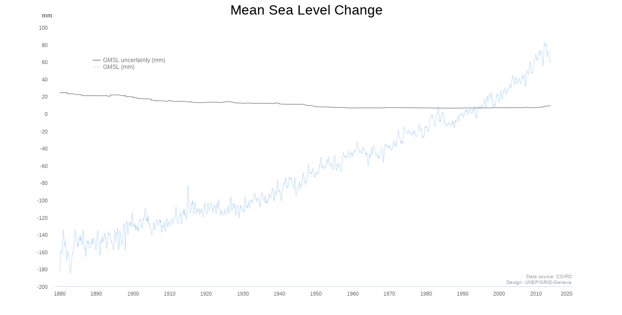

--- FILE ---
content_type: text/html; charset=UTF-8
request_url: https://graphs.unepgrid.ch/graph_sea_level_rise_1880.php
body_size: 6446
content:
<!DOCTYPE html>
<html>
	<head>
		<meta http-equiv="X-UA-Compatible" content="IE=EmulateIE7; IE=EmulateIE9">
		<meta http-equiv="Content-Type" content="text/html; charset=UTF-8" />
		
		<meta http-equiv="Cache-Control" content="no-cache, no-store, must-revalidate" />
		<meta http-equiv="Pragma" content="no-cache" />
		<meta http-equiv="Expires" content="0" />

		<title>UNEP/GRID-Geneva | Interactive and live graphics</title>
		
		<script type="text/javascript" src="etc/jquery.min.js"></script>


		<script type="text/javascript" src="etc/Highcharts-8/code/highcharts.js"></script>
		<script type="text/javascript" src="etc/Highcharts-8/code/highcharts-more.js"></script>
		<script type="text/javascript" src="etc/Highcharts-8/code/modules/data.js"></script>
		<script type="text/javascript" src="etc/Highcharts-8/code/modules/exporting.js"></script>
		<script type="text/javascript" src="etc/highcharts/export-csv.js"></script>	

			
		<link rel="stylesheet" href="etc/bootstrap.min.css">
		
		<script type="text/javascript" src="etc/bootstrap.min.js"></script>
		
		<link rel="stylesheet" href="etc/styles_graphs.css">
			
	</head>





	<body style="background-color: transparent;">


		<div class="cctabs" style="height: 780px; width: 1135px;">				
		
		  <!-- Nav tabs -->
<!--
		  <ul class="nav nav-tabs" role="tablist">
		    <li role="presentation" class="active"><a href="#long-term" aria-controls="long-term" role="tab" data-toggle="tab">Long-term Display</a></li>
		  </ul>
-->
		
		  <!-- Tab panes -->
<!--
		  <div class="tab-content">
		    
		    <div role="tabpanel" class="tab-pane active" id="long-term" style="height: 730px; padding: 0; margin: 0;">
-->
				<div id="div_graph2" style="width: 1115px; height: 650px;"></div>
<!--
		    </div>
		    		    
		  </div>
-->
		
		</div>

	<script>
 	//alert(((window.innerHeight - 780) / 4));
	//document.getElementById('graph').setAttribute("style", "margin-top:" + ((window.innerHeight - 780) / 4) + "px");
	</script>

		<script>
			
			$(function () {
				
								// Source: http://www.cmar.csiro.au/sealevel/sl_data_cmar.html
				
				$.get('graph_sea_level_rise_1880.csv', function(data)
				{
				    var chart = new Highcharts.Chart({
				        chart: 
				        {
				            renderTo: "div_graph2",
				            type: "line",
				            marginLeft: 40,
				            marginBottom: 60,
				            zoomType: "xy",
				            events:{
								load:function()
								{
									var ticks = $.map(this.axes[0].ticks, function(t){return t;});
									ticks[ticks.length-2].render(0);
								}
							},
				            backgroundColor:'rgba(255, 255, 255, 0.0)'
				        },
				        title: 
				        {
				            text: "Mean Sea Level Change",
				            align: "center",
							y: 20,
							x: 0,
							style: 
							{
								fontSize: "28px",
								color: (Highcharts.theme && Highcharts.theme.textColor) || "black"
							}
				        },
				        subtitle: 
				        {
				            text: "",
				            align: "center",
							x: -40,
							style: 
							{
								fontSize: "13px",
								color: "#666666"
							}
				        },
				        xAxis: 
				        {
				            tickWidth: 0,
							showLastLabel: true,
							endOnTick: true
				        },
				        yAxis: 
				        {
				            title: 
							{
				                text: "mm",
				                align: "high",
				                rotation: 0,
				                textAlign: 'left',
				                x: 20,
				                y: -20,
				                style:
				                {
					                fontWeight: "bold"
				                }
				            },
				            gridLineWidth: 0,
				            tickInterval: 20
				        },
				        credits: 
				        {
							href: "",
							text: "",
							position:
							{
								x: -185
							},
							style: 
							{
								fontSize: "8px",
								color: "#666666"
							}
				        },
				        legend: 
				        {
							enabled: true,
							layout: "vertical",
							align: "left",
							verticalAlign: "top",
							y: 100,
							x: 100,
							reversed: true,
							itemStyle: 
							{
								color: '#777',
								fontWeight: 'normal',
								fontSize: '12px'
							}
				        },
				        data: 
				        {
					    	csv: data //,
/*
								seriesMapping: 
								[{
									x: 0,
									y: 1
								}, 
								{}]					    	  
*/
				        },
				        tooltip: 
				        {
					    	snap: 0,
					    	xDateFormat: '%d-%m-%Y',
					    	style: 
					    	{
						    	fontSize: '12px'
					    	},
							formatter: function () 
							{
								return '<b>' +  Highcharts.dateFormat('%b/%Y', this.x)  +'</b><br />' + Number(this.y.toFixed(1)) + "mm";
							}  
				        },
				        exporting: 
				        {
					        buttons: 
							{
						        contextButton: 
								{
							        symbol: 'url(http://geodata.grid.unep.ch/images/button_download_4.png)',
							        x: 0, 
							        y: 10
								}
							}
						},
				        plotOptions: 
				        {
				            series: 
							{
				                connectNulls: true,
				                shadow: false,
				                lineWidth: 0.5,
				                //color: 'rgba(100, 100, 100, 0.2)',
				                marker: 
								{
				                    enabled: false
				                }
				            }
				        }
				    }, function(chart)
				    { 
				            
				       chart.renderer.text('Data source: <a href="http://www.cmar.csiro.au/sealevel/sl_data_cmar.html" target="_blank">CSIRO</a>', 1010, 573)
				            .css({
				                fontSize: '10px',
				                color: '#999999'
				            })
				            .add();
				            
				       chart.renderer.text('Design: <a href="http://www.grid.unep.ch/" target="_blank">UNEP/GRID-Geneva</a>', 969, 585)
				            .css({
				                fontSize: '10px',
				                color: '#999999'
				            })
				            .add();


						// number of line in graph; for the last year to highlight, this is important
						var n = chart.series.length; 
	
						// chart last year available
						//chart.series[(n-1)].update({color: 'black'}),
						chart.series[(n-1)].update({lineWidth: 1});


				    });
				    
					//chart.series[1].data[10].update({marker:{fillcolor: "#00ff00"}});

				});			});
			
		</script>

	</body>
</html>

--- FILE ---
content_type: text/css
request_url: https://graphs.unepgrid.ch/etc/styles_graphs.css
body_size: 679
content:
			.cctabs 
			{
			    font-family: Arial, sans-serif;
			    
				width: 1135px;
				height: 780px;
				
				position:absolute; /*it can be fixed too*/
				left:0; right:0;
				top:0%; bottom:0;
				margin:auto;
				
				/*this to solve "the content will not be cut when the window is smaller than the content": */
				max-width:100%;
				max-height:100%;
/* 				overflow:auto; */
				
/* 				overflow: hidden !important; */
			}

			.nav-tabs > li, .nav-pills > li 
			{
			    float:none;
			    display:inline-block;
			}
			
			.nav-tabs 
			{
			    text-align:center;
			    margin-bottom: 20px;
			    font-size: 12px;
			    font-weight: bold;
			}
			
			.nav-tabs > li > a 
			{
			    color: #999;
			}
			
			
			.nav-tabs > li.active > a,
			.nav-tabs > li.active > a:hover,
			.nav-tabs > li.active > a:focus 
			{
				border-top: 3px solid #e3ac12; 
				color: #e3ac12;
			}

--- FILE ---
content_type: application/javascript
request_url: https://graphs.unepgrid.ch/etc/Highcharts-8/code/modules/data.js
body_size: 14993
content:
/*
 Highcharts JS v8.0.0 (2019-12-10)

 Data module

 (c) 2012-2019 Torstein Honsi

 License: www.highcharts.com/license
*/
(function(d){"object"===typeof module&&module.exports?(d["default"]=d,module.exports=d):"function"===typeof define&&define.amd?define("highcharts/modules/data",["highcharts"],function(v){d(v);d.Highcharts=v;return d}):d("undefined"!==typeof Highcharts?Highcharts:void 0)})(function(d){function v(z,d,v,y){z.hasOwnProperty(d)||(z[d]=y.apply(null,v))}d=d?d._modules:{};v(d,"mixins/ajax.js",[d["parts/Globals.js"],d["parts/Utilities.js"]],function(d,x){var z=x.objectEach;d.ajax=function(y){var n=d.merge(!0,
{url:!1,type:"get",dataType:"json",success:!1,error:!1,data:!1,headers:{}},y);y={json:"application/json",xml:"application/xml",text:"text/plain",octet:"application/octet-stream"};var q=new XMLHttpRequest;if(!n.url)return!1;q.open(n.type.toUpperCase(),n.url,!0);n.headers["Content-Type"]||q.setRequestHeader("Content-Type",y[n.dataType]||y.text);z(n.headers,function(d,n){q.setRequestHeader(n,d)});q.onreadystatechange=function(){if(4===q.readyState){if(200===q.status){var d=q.responseText;if("json"===
n.dataType)try{d=JSON.parse(d)}catch(D){n.error&&n.error(q,D);return}return n.success&&n.success(d)}n.error&&n.error(q,q.responseText)}};try{n.data=JSON.stringify(n.data)}catch(J){}q.send(n.data||!0)};d.getJSON=function(z,n){d.ajax({url:z,success:n,dataType:"json",headers:{"Content-Type":"text/plain"}})}});v(d,"modules/data.src.js",[d["parts/Globals.js"],d["parts/Utilities.js"]],function(d,x){var v=x.defined,y=x.extend,n=x.isNumber,q=x.objectEach,z=x.pick,D=x.splat;x=d.addEvent;var G=d.Chart,H=d.win.document,
B=d.merge,I=d.fireEvent,C=function(a,c,b){this.init(a,c,b)};y(C.prototype,{init:function(a,c,b){var e=a.decimalPoint;c&&(this.chartOptions=c);b&&(this.chart=b);"."!==e&&","!==e&&(e=void 0);this.options=a;this.columns=a.columns||this.rowsToColumns(a.rows)||[];this.firstRowAsNames=z(a.firstRowAsNames,this.firstRowAsNames,!0);this.decimalRegex=e&&new RegExp("^(-?[0-9]+)"+e+"([0-9]+)$");this.rawColumns=[];if(this.columns.length){this.dataFound();var f=!0}this.hasURLOption(a)&&(clearTimeout(this.liveDataTimeout),
f=!1);f||(f=this.fetchLiveData());f||(f=!!this.parseCSV().length);f||(f=!!this.parseTable().length);f||(f=this.parseGoogleSpreadsheet());!f&&a.afterComplete&&a.afterComplete()},hasURLOption:function(a){return!(!a||!(a.rowsURL||a.csvURL||a.columnsURL))},getColumnDistribution:function(){var a=this.chartOptions,c=this.options,b=[],e=function(a){return(d.seriesTypes[a||"line"].prototype.pointArrayMap||[0]).length},f=a&&a.chart&&a.chart.type,g=[],m=[],h=0;c=c&&c.seriesMapping||a&&a.series&&a.series.map(function(){return{x:0}})||
[];var k;(a&&a.series||[]).forEach(function(a){g.push(e(a.type||f))});c.forEach(function(a){b.push(a.x||0)});0===b.length&&b.push(0);c.forEach(function(c){var b=new A,t=g[h]||e(f),r=(a&&a.series||[])[h]||{},u=d.seriesTypes[r.type||f||"line"].prototype.pointArrayMap,n=u||["y"];(v(c.x)||r.isCartesian||!u)&&b.addColumnReader(c.x,"x");q(c,function(a,c){"x"!==c&&b.addColumnReader(a,c)});for(k=0;k<t;k++)b.hasReader(n[k])||b.addColumnReader(void 0,n[k]);m.push(b);h++});c=d.seriesTypes[f||"line"].prototype.pointArrayMap;
"undefined"===typeof c&&(c=["y"]);this.valueCount={global:e(f),xColumns:b,individual:g,seriesBuilders:m,globalPointArrayMap:c}},dataFound:function(){this.options.switchRowsAndColumns&&(this.columns=this.rowsToColumns(this.columns));this.getColumnDistribution();this.parseTypes();!1!==this.parsed()&&this.complete()},parseCSV:function(a){function c(a,c,b,e){function f(c){h=a[c];p=a[c-1];F=a[c+1]}function g(a){t.length<r+1&&t.push([a]);t[r][t[r].length-1]!==a&&t[r].push(a)}function d(){k>w||w>n?(++w,
m=""):(!isNaN(parseFloat(m))&&isFinite(m)?(m=parseFloat(m),g("number")):isNaN(Date.parse(m))?g("string"):(m=m.replace(/\//g,"-"),g("date")),u.length<r+1&&u.push([]),b||(u[r][c]=m),m="",++r,++w)}var l=0,h="",p="",F="",m="",w=0,r=0;if(a.trim().length&&"#"!==a.trim()[0]){for(;l<a.length;l++){f(l);if("#"===h){d();return}if('"'===h)for(f(++l);l<a.length&&('"'!==h||'"'===p||'"'===F);){if('"'!==h||'"'===h&&'"'!==p)m+=h;f(++l)}else e&&e[h]?e[h](h,m)&&d():h===E?d():m+=h}d()}}function b(a){var c=0,b=0,e=!1;
a.some(function(a,e){var f=!1,g="";if(13<e)return!0;for(var d=0;d<a.length;d++){e=a[d];var h=a[d+1];var m=a[d-1];if("#"===e)break;if('"'===e)if(f){if('"'!==m&&'"'!==h){for(;" "===h&&d<a.length;)h=a[++d];"undefined"!==typeof r[h]&&r[h]++;f=!1}}else f=!0;else"undefined"!==typeof r[e]?(g=g.trim(),isNaN(Date.parse(g))?!isNaN(g)&&isFinite(g)||r[e]++:r[e]++,g=""):g+=e;","===e&&b++;"."===e&&c++}});e=r[";"]>r[","]?";":",";g.decimalPoint||(g.decimalPoint=c>b?".":",",f.decimalRegex=new RegExp("^(-?[0-9]+)"+
g.decimalPoint+"([0-9]+)$"));return e}function e(a,c){var b=[],e=0,d=!1,h=[],m=[],l;if(!c||c>a.length)c=a.length;for(;e<c;e++)if("undefined"!==typeof a[e]&&a[e]&&a[e].length){var k=a[e].trim().replace(/\//g," ").replace(/\-/g," ").replace(/\./g," ").split(" ");b=["","",""];for(l=0;l<k.length;l++)l<b.length&&(k[l]=parseInt(k[l],10),k[l]&&(m[l]=!m[l]||m[l]<k[l]?k[l]:m[l],"undefined"!==typeof h[l]?h[l]!==k[l]&&(h[l]=!1):h[l]=k[l],31<k[l]?b[l]=100>k[l]?"YY":"YYYY":12<k[l]&&31>=k[l]?(b[l]="dd",d=!0):b[l].length||
(b[l]="mm")))}if(d){for(l=0;l<h.length;l++)!1!==h[l]?12<m[l]&&"YY"!==b[l]&&"YYYY"!==b[l]&&(b[l]="YY"):12<m[l]&&"mm"===b[l]&&(b[l]="dd");3===b.length&&"dd"===b[1]&&"dd"===b[2]&&(b[2]="YY");a=b.join("/");return(g.dateFormats||f.dateFormats)[a]?a:(I("deduceDateFailed"),"YYYY/mm/dd")}return"YYYY/mm/dd"}var f=this,g=a||this.options,d=g.csv;a="undefined"!==typeof g.startRow&&g.startRow?g.startRow:0;var h=g.endRow||Number.MAX_VALUE,k="undefined"!==typeof g.startColumn&&g.startColumn?g.startColumn:0,n=g.endColumn||
Number.MAX_VALUE,p=0,t=[],r={",":0,";":0,"\t":0};var u=this.columns=[];d&&g.beforeParse&&(d=g.beforeParse.call(this,d));if(d){d=d.replace(/\r\n/g,"\n").replace(/\r/g,"\n").split(g.lineDelimiter||"\n");if(!a||0>a)a=0;if(!h||h>=d.length)h=d.length-1;if(g.itemDelimiter)var E=g.itemDelimiter;else E=null,E=b(d);var w=0;for(p=a;p<=h;p++)"#"===d[p][0]?w++:c(d[p],p-a-w);g.columnTypes&&0!==g.columnTypes.length||!t.length||!t[0].length||"date"!==t[0][1]||g.dateFormat||(g.dateFormat=e(u[0]));this.dataFound()}return u},
parseTable:function(){var a=this.options,c=a.table,b=this.columns,e=a.startRow||0,f=a.endRow||Number.MAX_VALUE,g=a.startColumn||0,d=a.endColumn||Number.MAX_VALUE;c&&("string"===typeof c&&(c=H.getElementById(c)),[].forEach.call(c.getElementsByTagName("tr"),function(a,c){c>=e&&c<=f&&[].forEach.call(a.children,function(a,f){("TD"===a.tagName||"TH"===a.tagName)&&f>=g&&f<=d&&(b[f-g]||(b[f-g]=[]),b[f-g][c-e]=a.innerHTML)})}),this.dataFound());return b},fetchLiveData:function(){function a(k){function n(h,
n,r){function p(){g&&b.liveDataURL===h&&(c.liveDataTimeout=setTimeout(a,m))}if(!h||0!==h.indexOf("http"))return h&&e.error&&e.error("Invalid URL"),!1;k&&(clearTimeout(c.liveDataTimeout),b.liveDataURL=h);d.ajax({url:h,dataType:r||"json",success:function(a){b&&b.series&&n(a);p()},error:function(a,b){3>++f&&p();return e.error&&e.error(b,a)}});return!0}n(h.csvURL,function(a){b.update({data:{csv:a}})},"text")||n(h.rowsURL,function(a){b.update({data:{rows:a}})})||n(h.columnsURL,function(a){b.update({data:{columns:a}})})}
var c=this,b=this.chart,e=this.options,f=0,g=e.enablePolling,m=1E3*(e.dataRefreshRate||2),h=B(e);if(!this.hasURLOption(e))return!1;1E3>m&&(m=1E3);delete e.csvURL;delete e.rowsURL;delete e.columnsURL;a(!0);return this.hasURLOption(e)},parseGoogleSpreadsheet:function(){function a(c){var f=["https://spreadsheets.google.com/feeds/cells",e,g,"public/values?alt=json"].join("/");d.ajax({url:f,dataType:"json",success:function(e){c(e);b.enablePolling&&setTimeout(function(){a(c)},1E3*(b.dataRefreshRate||2))},
error:function(a,c){return b.error&&b.error(c,a)}})}var c=this,b=this.options,e=b.googleSpreadsheetKey,f=this.chart,g=b.googleSpreadsheetWorksheet||1,m=b.startRow||0,h=b.endRow||Number.MAX_VALUE,k=b.startColumn||0,n=b.endColumn||Number.MAX_VALUE,p=1E3*(b.dataRefreshRate||2);4E3>p&&(p=4E3);e&&(delete b.googleSpreadsheetKey,a(function(a){var b=[];a=a.feed.entry;var e=(a||[]).length,g=0,d;if(!a||0===a.length)return!1;for(d=0;d<e;d++){var p=a[d];g=Math.max(g,p.gs$cell.col)}for(d=0;d<g;d++)d>=k&&d<=n&&
(b[d-k]=[]);for(d=0;d<e;d++){p=a[d];g=p.gs$cell.row-1;var t=p.gs$cell.col-1;if(t>=k&&t<=n&&g>=m&&g<=h){var q=p.gs$cell||p.content;p=null;q.numericValue?p=0<=q.$t.indexOf("/")||0<=q.$t.indexOf("-")?q.$t:0<q.$t.indexOf("%")?100*parseFloat(q.numericValue):parseFloat(q.numericValue):q.$t&&q.$t.length&&(p=q.$t);b[t-k][g-m]=p}}b.forEach(function(a){for(d=0;d<a.length;d++)"undefined"===typeof a[d]&&(a[d]=null)});f&&f.series?f.update({data:{columns:b}}):(c.columns=b,c.dataFound())}));return!1},trim:function(a,
c){"string"===typeof a&&(a=a.replace(/^\s+|\s+$/g,""),c&&/^[0-9\s]+$/.test(a)&&(a=a.replace(/\s/g,"")),this.decimalRegex&&(a=a.replace(this.decimalRegex,"$1.$2")));return a},parseTypes:function(){for(var a=this.columns,c=a.length;c--;)this.parseColumn(a[c],c)},parseColumn:function(a,c){var b=this.rawColumns,e=this.columns,f=a.length,d=this.firstRowAsNames,m=-1!==this.valueCount.xColumns.indexOf(c),h,k=[],q=this.chartOptions,p,t=(this.options.columnTypes||[])[c];q=m&&(q&&q.xAxis&&"category"===D(q.xAxis)[0].type||
"string"===t);for(b[c]||(b[c]=[]);f--;){var r=k[f]||a[f];var u=this.trim(r);var v=this.trim(r,!0);var w=parseFloat(v);"undefined"===typeof b[c][f]&&(b[c][f]=u);q||0===f&&d?a[f]=""+u:+v===w?(a[f]=w,31536E6<w&&"float"!==t?a.isDatetime=!0:a.isNumeric=!0,"undefined"!==typeof a[f+1]&&(p=w>a[f+1])):(u&&u.length&&(h=this.parseDate(r)),m&&n(h)&&"float"!==t?(k[f]=r,a[f]=h,a.isDatetime=!0,"undefined"!==typeof a[f+1]&&(r=h>a[f+1],r!==p&&"undefined"!==typeof p&&(this.alternativeFormat?(this.dateFormat=this.alternativeFormat,
f=a.length,this.alternativeFormat=this.dateFormats[this.dateFormat].alternative):a.unsorted=!0),p=r)):(a[f]=""===u?null:u,0!==f&&(a.isDatetime||a.isNumeric)&&(a.mixed=!0)))}m&&a.mixed&&(e[c]=b[c]);if(m&&p&&this.options.sort)for(c=0;c<e.length;c++)e[c].reverse(),d&&e[c].unshift(e[c].pop())},dateFormats:{"YYYY/mm/dd":{regex:/^([0-9]{4})[\-\/\.]([0-9]{1,2})[\-\/\.]([0-9]{1,2})$/,parser:function(a){return Date.UTC(+a[1],a[2]-1,+a[3])}},"dd/mm/YYYY":{regex:/^([0-9]{1,2})[\-\/\.]([0-9]{1,2})[\-\/\.]([0-9]{4})$/,
parser:function(a){return Date.UTC(+a[3],a[2]-1,+a[1])},alternative:"mm/dd/YYYY"},"mm/dd/YYYY":{regex:/^([0-9]{1,2})[\-\/\.]([0-9]{1,2})[\-\/\.]([0-9]{4})$/,parser:function(a){return Date.UTC(+a[3],a[1]-1,+a[2])}},"dd/mm/YY":{regex:/^([0-9]{1,2})[\-\/\.]([0-9]{1,2})[\-\/\.]([0-9]{2})$/,parser:function(a){var c=+a[3];c=c>(new Date).getFullYear()-2E3?c+1900:c+2E3;return Date.UTC(c,a[2]-1,+a[1])},alternative:"mm/dd/YY"},"mm/dd/YY":{regex:/^([0-9]{1,2})[\-\/\.]([0-9]{1,2})[\-\/\.]([0-9]{2})$/,parser:function(a){return Date.UTC(+a[3]+
2E3,a[1]-1,+a[2])}}},parseDate:function(a){var c=this.options.parseDate,b,e=this.options.dateFormat||this.dateFormat,f;if(c)var d=c(a);else if("string"===typeof a){if(e)(c=this.dateFormats[e])||(c=this.dateFormats["YYYY/mm/dd"]),(f=a.match(c.regex))&&(d=c.parser(f));else for(b in this.dateFormats)if(c=this.dateFormats[b],f=a.match(c.regex)){this.dateFormat=b;this.alternativeFormat=c.alternative;d=c.parser(f);break}f||(f=Date.parse(a),"object"===typeof f&&null!==f&&f.getTime?d=f.getTime()-6E4*f.getTimezoneOffset():
n(f)&&(d=f-6E4*(new Date(f)).getTimezoneOffset()))}return d},rowsToColumns:function(a){var c,b;if(a){var e=[];var d=a.length;for(c=0;c<d;c++){var g=a[c].length;for(b=0;b<g;b++)e[b]||(e[b]=[]),e[b][c]=a[c][b]}}return e},getData:function(){if(this.columns)return this.rowsToColumns(this.columns).slice(1)},parsed:function(){if(this.options.parsed)return this.options.parsed.call(this,this.columns)},getFreeIndexes:function(a,c){var b,e=[],d=[];for(b=0;b<a;b+=1)e.push(!0);for(a=0;a<c.length;a+=1){var g=
c[a].getReferencedColumnIndexes();for(b=0;b<g.length;b+=1)e[g[b]]=!1}for(b=0;b<e.length;b+=1)e[b]&&d.push(b);return d},complete:function(){var a=this.columns,c,b=this.options,e,d,g=[];if(b.complete||b.afterComplete){if(this.firstRowAsNames)for(e=0;e<a.length;e++)a[e].name=a[e].shift();var m=[];var h=this.getFreeIndexes(a.length,this.valueCount.seriesBuilders);for(e=0;e<this.valueCount.seriesBuilders.length;e++){var k=this.valueCount.seriesBuilders[e];k.populateColumns(h)&&g.push(k)}for(;0<h.length;){k=
new A;k.addColumnReader(0,"x");e=h.indexOf(0);-1!==e&&h.splice(e,1);for(e=0;e<this.valueCount.global;e++)k.addColumnReader(void 0,this.valueCount.globalPointArrayMap[e]);k.populateColumns(h)&&g.push(k)}0<g.length&&0<g[0].readers.length&&(k=a[g[0].readers[0].columnIndex],"undefined"!==typeof k&&(k.isDatetime?c="datetime":k.isNumeric||(c="category")));if("category"===c)for(e=0;e<g.length;e++)for(k=g[e],h=0;h<k.readers.length;h++)"x"===k.readers[h].configName&&(k.readers[h].configName="name");for(e=
0;e<g.length;e++){k=g[e];h=[];for(d=0;d<a[0].length;d++)h[d]=k.read(a,d);m[e]={data:h};k.name&&(m[e].name=k.name);"category"===c&&(m[e].turboThreshold=0)}a={series:m};c&&(a.xAxis={type:c},"category"===c&&(a.xAxis.uniqueNames=!1));b.complete&&b.complete(a);b.afterComplete&&b.afterComplete(a)}},update:function(a,c){var b=this.chart;a&&(a.afterComplete=function(a){a&&(a.xAxis&&b.xAxis[0]&&a.xAxis.type===b.xAxis[0].options.type&&delete a.xAxis,b.update(a,c,!0))},B(!0,b.options.data,a),this.init(b.options.data))}});
d.Data=C;d.data=function(a,c,b){return new C(a,c,b)};x(G,"init",function(a){var c=this,b=a.args[0]||{},d=a.args[1];b&&b.data&&!c.hasDataDef&&(c.hasDataDef=!0,c.data=new C(y(b.data,{afterComplete:function(a){var e;if(Object.hasOwnProperty.call(b,"series"))if("object"===typeof b.series)for(e=Math.max(b.series.length,a&&a.series?a.series.length:0);e--;){var f=b.series[e]||{};b.series[e]=B(f,a&&a.series?a.series[e]:{})}else delete b.series;b=B(a,b);c.init(b,d)}}),b,c),a.preventDefault())});var A=function(){this.readers=
[];this.pointIsArray=!0};A.prototype.populateColumns=function(a){var c=!0;this.readers.forEach(function(b){"undefined"===typeof b.columnIndex&&(b.columnIndex=a.shift())});this.readers.forEach(function(a){"undefined"===typeof a.columnIndex&&(c=!1)});return c};A.prototype.read=function(a,c){var b=this.pointIsArray,e=b?[]:{};this.readers.forEach(function(f){var g=a[f.columnIndex][c];b?e.push(g):0<f.configName.indexOf(".")?d.Point.prototype.setNestedProperty(e,g,f.configName):e[f.configName]=g});if("undefined"===
typeof this.name&&2<=this.readers.length){var f=this.getReferencedColumnIndexes();2<=f.length&&(f.shift(),f.sort(function(a,b){return a-b}),this.name=a[f.shift()].name)}return e};A.prototype.addColumnReader=function(a,c){this.readers.push({columnIndex:a,configName:c});"x"!==c&&"y"!==c&&"undefined"!==typeof c&&(this.pointIsArray=!1)};A.prototype.getReferencedColumnIndexes=function(){var a,c=[];for(a=0;a<this.readers.length;a+=1){var b=this.readers[a];"undefined"!==typeof b.columnIndex&&c.push(b.columnIndex)}return c};
A.prototype.hasReader=function(a){var c;for(c=0;c<this.readers.length;c+=1){var b=this.readers[c];if(b.configName===a)return!0}}});v(d,"masters/modules/data.src.js",[],function(){})});
//# sourceMappingURL=data.js.map

--- FILE ---
content_type: application/javascript
request_url: https://graphs.unepgrid.ch/etc/highcharts/export-csv.js
body_size: 9634
content:
/**
 * A Highcharts plugin for exporting data from a rendered chart as CSV, XLS or HTML table
 *
 * Author:   Torstein Honsi
 * Licence:  MIT
 * Version:  1.3.6
 */
/*global Highcharts, window, document, Blob */
(function (Highcharts) {

    'use strict';

    var each = Highcharts.each,
        downloadAttrSupported = document.createElement('a').download !== undefined;

    Highcharts.setOptions({
        lang: {
            downloadCSV: 'Download CSV',
            downloadXLS: 'Download XLS'
        }
    });


    /**
     * Get the data rows as a two dimensional array
     */
    Highcharts.Chart.prototype.getDataRows = function () {
        var options = (this.options.exporting || {}).csv || {},
            xAxis = this.xAxis[0],
            rows = {},
            rowArr = [],
            dataRows,
            names = [],
            i,
            x,

            // Options
            dateFormat = options.dateFormat || '%Y-%m-%d %H:%M:%S',
            columnHeaderFormatter = options.columnHeaderFormatter || function (series, key, keyLength) {
                return series.name + (keyLength > 1 ? ' ('+ key + ')' : '');
            };

        // Loop the series and index values
        i = 0;
        each(this.series, function (series) {
            var keys = series.options.keys,
                pointArrayMap = keys || series.pointArrayMap || ['y'],
                valueCount = pointArrayMap.length,
                requireSorting = series.requireSorting,
                j;

            if (series.options.includeInCSVExport !== false && series.visible !== false) { // #55
                j = 0;
                while (j < valueCount) {
                    names.push(columnHeaderFormatter(series, pointArrayMap[j], pointArrayMap.length));
                    j = j + 1;
                }

                each(series.points, function (point, pIdx) {
                    var key = requireSorting ? point.x : pIdx;

                    j = 0;

                    if (!rows[key]) {
                        rows[key] = [];
                    }
                    rows[key].x = point.x;

                    // Pies, funnels etc. use point name in X row
                    if (!series.xAxis) {
                        rows[key].name = point.name;
                    }

                    while (j < valueCount) {
                        rows[key][i + j] = point[pointArrayMap[j]];
                        j = j + 1;
                    }

                });
                i = i + j;
            }
        });

        // Make a sortable array
        for (x in rows) {
            if (rows.hasOwnProperty(x)) {
                rowArr.push(rows[x]);
            }
        }
        // Sort it by X values
        rowArr.sort(function (a, b) {
            return a.x - b.x;
        });

        // Add header row
        dataRows = [[xAxis.isDatetimeAxis ? 'DateTime' : 'Category'].concat(names)];

        // Transform the rows to CSV
        each(rowArr, function (row) {

            var category = row.name;
            if (!category) {
                if (xAxis.isDatetimeAxis) {
                    category = Highcharts.dateFormat(dateFormat, row.x);
                } else if (xAxis.categories) {
                    category = Highcharts.pick(xAxis.names[row.x], xAxis.categories[row.x], row.x)
                } else {
                    category = row.x;
                }
            }

            // Add the X/date/category
            row.unshift(category);
            dataRows.push(row);
        });

        return dataRows;
    };

    /**
     * Get a CSV string
     */
    Highcharts.Chart.prototype.getCSV = function (useLocalDecimalPoint) {
        var csv = '',
            rows = this.getDataRows(),
            options = (this.options.exporting || {}).csv || {},
            itemDelimiter = options.itemDelimiter || ',', // use ';' for direct import to Excel
            lineDelimiter = options.lineDelimiter || '\n'; // '\n' isn't working with the js csv data extraction

        // Transform the rows to CSV
        each(rows, function (row, i) {
            var val = '',
                j = row.length,
                n = useLocalDecimalPoint ? (1.1).toLocaleString()[1] : '.';
            while (j--) {
                val = row[j];
                if (typeof val === "string") {
                    val = '"' + val + '"';
                }
                if (typeof val === 'number') {
                    if (n === ',') {
                        val = val.toString().replace(".", ",");
                    }
                }
                row[j] = val;
            }
            // Add the values
            csv += row.join(itemDelimiter);

            // Add the line delimiter
            if (i < rows.length - 1) {
                csv += lineDelimiter;
            }
        });
        return csv;
    };

    /**
     * Build a HTML table with the data
     */
    Highcharts.Chart.prototype.getTable = function (useLocalDecimalPoint) {
        var html = '<table>',
            rows = this.getDataRows();

        // Transform the rows to HTML
        each(rows, function (row, i) {
            var tag = i ? 'td' : 'th',
                val,
                j,
                n = useLocalDecimalPoint ? (1.1).toLocaleString()[1] : '.';

            html += '<tr>';
            for (j = 0; j < row.length; j = j + 1) {
                val = row[j];
                // Add the cell
                if (typeof val === 'number') {
                    if (n === ',') {
                        html += '<' + tag + (typeof val === 'number' ? ' class="number"' : '') + '>' + val.toString().replace(".", ",") + '</' + tag + '>';
                    } else {
                        html += '<' + tag + (typeof val === 'number' ? ' class="number"' : '') + '>' + val.toString() + '</' + tag + '>';
                    }
                } else {
                    html += '<' + tag + '>' + val + '</' + tag + '>';
                }
            }

            html += '</tr>';
        });
        html += '</table>';
        return html;
    };

    function getContent(chart, href, extension, content, MIME) {
        var a,
            blobObject,
            name,
            options = (chart.options.exporting || {}).csv || {},
            url = options.url || 'http://www.highcharts.com/studies/csv-export/download.php';

        if (chart.options.exporting.filename) {
            name = chart.options.exporting.filename;
        } else if (chart.title) {
            name = chart.title.textStr.replace(/ /g, '-').toLowerCase();
        } else {
            name = 'chart';
        }

        // Download attribute supported
        if (downloadAttrSupported) {
            a = document.createElement('a');
            a.href = href;
            a.target      = '_blank';
            a.download    = name + '.' + extension;
            document.body.appendChild(a);
            a.click();
            a.remove();

        } else if (window.Blob && window.navigator.msSaveOrOpenBlob) {
            // Falls to msSaveOrOpenBlob if download attribute is not supported
            blobObject = new Blob([content]);
            window.navigator.msSaveOrOpenBlob(blobObject, name + '.' + extension);

        } else {
            // Fall back to server side handling
            Highcharts.post(url, {
                data: content,
                type: MIME,
                extension: extension
            });
        }
    }




	Highcharts.getOptions().exporting.buttons.contextButton.menuItems.push({
	    separator: true,
	});





    /**
     * Call this on click of 'Download CSV' button
     */
    Highcharts.Chart.prototype.downloadCSV = function () {
        var csv = this.getCSV(true);
        getContent(
            this,
            'data:text/csv,' + csv.replace(/\n/g, '%0A'),
            'csv',
            csv,
            'text/csv'
        );
    };


    /**
     * Call this on click of 'Download XLS' button
     */
    Highcharts.Chart.prototype.downloadXLS = function () {
        var uri = 'data:application/vnd.ms-excel;base64,',
            template = '<html xmlns:o="urn:schemas-microsoft-com:office:office" xmlns:x="urn:schemas-microsoft-com:office:excel" xmlns="http://www.w3.org/TR/REC-html40">' +
                '<head><!--[if gte mso 9]><xml><x:ExcelWorkbook><x:ExcelWorksheets><x:ExcelWorksheet>' +
                '<x:Name>Ark1</x:Name>' +
                '<x:WorksheetOptions><x:DisplayGridlines/></x:WorksheetOptions></x:ExcelWorksheet></x:ExcelWorksheets></x:ExcelWorkbook></xml><![endif]-->' +
                '<style>td{border:none;font-family: Calibri, sans-serif;} .number{mso-number-format:"0.00";}</style>' +
                '<meta name=ProgId content=Excel.Sheet>' +
                '</head><body>' +
                this.getTable(true) +
                '</body></html>',
            base64 = function (s) { 
                return window.btoa(unescape(encodeURIComponent(s))); // #50
            };
        getContent(
            this,
            uri + base64(template),
            'xls',
            template,
            'application/vnd.ms-excel'
        );
    };


    // Add "Download CSV" to the exporting menu. Use download attribute if supported, else
    // run a simple PHP script that returns a file. The source code for the PHP script can be viewed at
    // https://raw.github.com/highslide-software/highcharts.com/master/studies/csv-export/csv.php
    if (Highcharts.getOptions().exporting) {
        Highcharts.getOptions().exporting.buttons.contextButton.menuItems.push({
            textKey: 'downloadCSV',
            onclick: function () { this.downloadCSV(); }
        }, {
            textKey: 'downloadXLS',
            onclick: function () { this.downloadXLS(); }
        });
    }

}(Highcharts));

--- FILE ---
content_type: application/javascript
request_url: https://graphs.unepgrid.ch/etc/Highcharts-8/code/highcharts-more.js
body_size: 77936
content:
/*
 Highcharts JS v8.0.0 (2019-12-10)

 (c) 2009-2018 Torstein Honsi

 License: www.highcharts.com/license
*/
(function(t){"object"===typeof module&&module.exports?(t["default"]=t,module.exports=t):"function"===typeof define&&define.amd?define("highcharts/highcharts-more",["highcharts"],function(A){t(A);t.Highcharts=A;return t}):t("undefined"!==typeof Highcharts?Highcharts:void 0)})(function(t){function A(b,a,r,g){b.hasOwnProperty(a)||(b[a]=g.apply(null,r))}t=t?t._modules:{};A(t,"parts-more/Pane.js",[t["parts/Globals.js"],t["parts/Utilities.js"]],function(b,a){function r(a,e){this.init(a,e)}var g=a.extend,
m=a.splat,k=b.CenteredSeriesMixin,w=b.merge;b.Chart.prototype.collectionsWithUpdate.push("pane");g(r.prototype,{coll:"pane",init:function(a,e){this.chart=e;this.background=[];e.pane.push(this);this.setOptions(a)},setOptions:function(a){this.options=w(this.defaultOptions,this.chart.angular?{background:{}}:void 0,a)},render:function(){var a=this.options,e=this.options.background,l=this.chart.renderer;this.group||(this.group=l.g("pane-group").attr({zIndex:a.zIndex||0}).add());this.updateCenter();if(e)for(e=
m(e),a=Math.max(e.length,this.background.length||0),l=0;l<a;l++)e[l]&&this.axis?this.renderBackground(w(this.defaultBackgroundOptions,e[l]),l):this.background[l]&&(this.background[l]=this.background[l].destroy(),this.background.splice(l,1))},renderBackground:function(a,e){var l="animate",b={"class":"highcharts-pane "+(a.className||"")};this.chart.styledMode||g(b,{fill:a.backgroundColor,stroke:a.borderColor,"stroke-width":a.borderWidth});this.background[e]||(this.background[e]=this.chart.renderer.path().add(this.group),
l="attr");this.background[e][l]({d:this.axis.getPlotBandPath(a.from,a.to,a)}).attr(b)},defaultOptions:{center:["50%","50%"],size:"85%",startAngle:0},defaultBackgroundOptions:{shape:"circle",borderWidth:1,borderColor:"#cccccc",backgroundColor:{linearGradient:{x1:0,y1:0,x2:0,y2:1},stops:[[0,"#ffffff"],[1,"#e6e6e6"]]},from:-Number.MAX_VALUE,innerRadius:0,to:Number.MAX_VALUE,outerRadius:"105%"},updateCenter:function(a){this.center=(a||this.axis||{}).center=k.getCenter.call(this)},update:function(a,e){w(!0,
this.options,a);w(!0,this.chart.options.pane,a);this.setOptions(this.options);this.render();this.chart.axes.forEach(function(a){a.pane===this&&(a.pane=null,a.update({},e))},this)}});b.Pane=r});A(t,"parts-more/RadialAxis.js",[t["parts/Globals.js"],t["parts/Utilities.js"]],function(b,a){var r=a.correctFloat,g=a.defined,m=a.extend,k=a.pick,w=a.pInt,z=a.relativeLength;a=a.wrap;var e=b.addEvent,l=b.Axis,u=b.merge,h=b.noop,d=b.Tick,B=l.prototype,x=d.prototype;var n={getOffset:h,redraw:function(){this.isDirty=
!1},render:function(){this.isDirty=!1},createLabelCollector:function(){return!1},setScale:h,setCategories:h,setTitle:h};var p={defaultRadialGaugeOptions:{labels:{align:"center",x:0,y:null},minorGridLineWidth:0,minorTickInterval:"auto",minorTickLength:10,minorTickPosition:"inside",minorTickWidth:1,tickLength:10,tickPosition:"inside",tickWidth:2,title:{rotation:0},zIndex:2},defaultCircularOptions:{gridLineWidth:1,labels:{align:null,distance:15,x:0,y:null,style:{textOverflow:"none"}},maxPadding:0,minPadding:0,
showLastLabel:!1,tickLength:0},defaultRadialOptions:{gridLineInterpolation:"circle",gridLineWidth:1,labels:{align:"right",x:-3,y:-2},showLastLabel:!1,title:{x:4,text:null,rotation:90}},setOptions:function(c){c=this.options=u(this.defaultOptions,this.defaultPolarOptions,c);c.plotBands||(c.plotBands=[]);b.fireEvent(this,"afterSetOptions")},getOffset:function(){B.getOffset.call(this);this.chart.axisOffset[this.side]=0},getLinePath:function(c,f){c=this.center;var q=this.chart,p=k(f,c[2]/2-this.offset);
this.isCircular||"undefined"!==typeof f?(f=this.chart.renderer.symbols.arc(this.left+c[0],this.top+c[1],p,p,{start:this.startAngleRad,end:this.endAngleRad,open:!0,innerR:0}),f.xBounds=[this.left+c[0]],f.yBounds=[this.top+c[1]-p]):(f=this.postTranslate(this.angleRad,p),f=["M",c[0]+q.plotLeft,c[1]+q.plotTop,"L",f.x,f.y]);return f},setAxisTranslation:function(){B.setAxisTranslation.call(this);this.center&&(this.transA=this.isCircular?(this.endAngleRad-this.startAngleRad)/(this.max-this.min||1):this.center[2]/
2/(this.max-this.min||1),this.minPixelPadding=this.isXAxis?this.transA*this.minPointOffset:0)},beforeSetTickPositions:function(){this.autoConnect=this.isCircular&&"undefined"===typeof k(this.userMax,this.options.max)&&r(this.endAngleRad-this.startAngleRad)===r(2*Math.PI);!this.isCircular&&this.chart.inverted&&this.max++;this.autoConnect&&(this.max+=this.categories&&1||this.pointRange||this.closestPointRange||0)},setAxisSize:function(){B.setAxisSize.call(this);this.isRadial&&(this.pane.updateCenter(this),
this.isCircular&&(this.sector=this.endAngleRad-this.startAngleRad),this.len=this.width=this.height=this.center[2]*k(this.sector,1)/2)},getPosition:function(c,f){c=this.translate(c);return this.postTranslate(this.isCircular?c:this.angleRad,k(this.isCircular?f:0>c?0:c,this.center[2]/2)-this.offset)},postTranslate:function(c,f){var q=this.chart,p=this.center;c=this.startAngleRad+c;return{x:q.plotLeft+p[0]+Math.cos(c)*f,y:q.plotTop+p[1]+Math.sin(c)*f}},getPlotBandPath:function(c,f,q){var p=this.center,
d=this.startAngleRad,h=p[2]/2,v=[k(q.outerRadius,"100%"),q.innerRadius,k(q.thickness,10)],a=Math.min(this.offset,0),n=/%$/;var e=this.isCircular;if("polygon"===this.options.gridLineInterpolation)v=this.getPlotLinePath({value:c}).concat(this.getPlotLinePath({value:f,reverse:!0}));else{c=Math.max(c,this.min);f=Math.min(f,this.max);e||(v[0]=this.translate(c),v[1]=this.translate(f));v=v.map(function(f){n.test(f)&&(f=w(f,10)*h/100);return f});if("circle"!==q.shape&&e)c=d+this.translate(c),f=d+this.translate(f);
else{c=-Math.PI/2;f=1.5*Math.PI;var g=!0}v[0]-=a;v[2]-=a;v=this.chart.renderer.symbols.arc(this.left+p[0],this.top+p[1],v[0],v[0],{start:Math.min(c,f),end:Math.max(c,f),innerR:k(v[1],v[0]-v[2]),open:g});e&&(e=(f+c)/2,a=this.left+p[0]+p[2]/2*Math.cos(e),v.xBounds=e>-Math.PI/2&&e<Math.PI/2?[a,this.chart.plotWidth]:[0,a],v.yBounds=[this.top+p[1]+p[2]/2*Math.sin(e)],v.yBounds[0]+=e>-Math.PI&&0>e||e>Math.PI?-10:10)}return v},getCrosshairPosition:function(c,f,q){var p=c.value;if(this.isCircular){if(g(p))c.point&&
(d=c.point.shapeArgs||{},d.start&&(p=this.translate(c.point.rectPlotY,!0)));else{var d=c.chartX||0;var a=c.chartY||0;p=this.translate(Math.atan2(a-q,d-f)-this.startAngleRad,!0)}c=this.getPosition(p);d=c.x;a=c.y}else g(p)||(d=c.chartX,a=c.chartY),g(d)&&g(a)&&(p=this.translate(Math.min(Math.sqrt(Math.pow(d-f,2)+Math.pow(a-q,2)),this.len),!0));return[p,d||0,a||0]},getPlotLinePath:function(c){var f=this,q=f.center,p=f.chart,d=p.inverted,a=c.value,e=c.reverse,h=f.getPosition(a),n=f.pane.options.background?
f.pane.options.background[0]||f.pane.options.background:{},g=n.innerRadius||"0%",l=n.outerRadius||"100%";n=q[0]+p.plotLeft;q=q[1]+p.plotTop;var b=h.x;h=h.y;var u,m;c.isCrosshair&&(h=this.getCrosshairPosition(c,n,q),a=h[0],b=h[1],h=h[2]);if(f.isCircular){e="string"===typeof g?z(g,1):g/Math.sqrt(Math.pow(b-n,2)+Math.pow(h-q,2));c="string"===typeof l?z(l,1):l/Math.sqrt(Math.pow(b-n,2)+Math.pow(h-q,2));var r=["M",n+e*(b-n),q-e*(q-h),"L",b-(1-c)*(b-n),h+(1-c)*(q-h)]}else a=f.translate(a),!c.isCrosshair&&
(0>a||a>f.height)&&d&&(a=0),"circle"===f.options.gridLineInterpolation?r=f.getLinePath(0,a):(p[d?"yAxis":"xAxis"].forEach(function(c){c.pane===f.pane&&(u=c)}),r=[],n=u.tickPositions,u.autoConnect&&(n=n.concat([n[0]])),e&&(n=[].concat(n).reverse()),n.forEach(function(f,c){m=u.getPosition(f,a);r.push(c?"L":"M",m.x,m.y)}));return r},getTitlePosition:function(){var c=this.center,f=this.chart,q=this.options.title;return{x:f.plotLeft+c[0]+(q.x||0),y:f.plotTop+c[1]-{high:.5,middle:.25,low:0}[q.align]*c[2]+
(q.y||0)}},createLabelCollector:function(){var c=this;return function(){if(c.isRadial&&c.tickPositions&&!0!==c.options.labels.allowOverlap)return c.tickPositions.map(function(f){return c.ticks[f]&&c.ticks[f].label}).filter(function(f){return!!f})}}};e(l,"init",function(c){var f=this.chart,q=f.inverted,d=f.angular,a=f.polar,h=this.isXAxis,e=this.coll,g=d&&h,l,b=f.options;c=c.userOptions.pane||0;c=this.pane=f.pane&&f.pane[c];if("colorAxis"===e)this.isRadial=!1;else{if(d){if(m(this,g?n:p),l=!h)this.defaultPolarOptions=
this.defaultRadialGaugeOptions}else a&&(m(this,p),this.defaultPolarOptions=(l=this.horiz)?this.defaultCircularOptions:u("xAxis"===e?this.defaultOptions:this.defaultYAxisOptions,this.defaultRadialOptions),q&&"yAxis"===e&&(this.defaultPolarOptions.stackLabels=this.defaultYAxisOptions.stackLabels));d||a?(this.isRadial=!0,b.chart.zoomType=null,this.labelCollector||(this.labelCollector=this.createLabelCollector()),this.labelCollector&&f.labelCollectors.push(this.labelCollector)):this.isRadial=!1;c&&l&&
(c.axis=this);this.isCircular=l}});e(l,"afterInit",function(){var c=this.chart,f=this.options,q=this.pane,p=q&&q.options;c.angular&&this.isXAxis||!q||!c.angular&&!c.polar||(this.angleRad=(f.angle||0)*Math.PI/180,this.startAngleRad=(p.startAngle-90)*Math.PI/180,this.endAngleRad=(k(p.endAngle,p.startAngle+360)-90)*Math.PI/180,this.offset=f.offset||0)});e(l,"autoLabelAlign",function(c){this.isRadial&&(c.align=void 0,c.preventDefault())});e(l,"destroy",function(){if(this.chart&&this.chart.labelCollectors){var c=
this.chart.labelCollectors.indexOf(this.labelCollector);0<=c&&this.chart.labelCollectors.splice(c,1)}});e(d,"afterGetPosition",function(c){this.axis.getPosition&&m(c.pos,this.axis.getPosition(this.pos))});e(d,"afterGetLabelPosition",function(c){var f=this.axis,q=this.label,p=q.getBBox(),d=f.options.labels,a=d.y,h=20,n=d.align,e=(f.translate(this.pos)+f.startAngleRad+Math.PI/2)/Math.PI*180%360,l=Math.round(e),g="end",b=0>l?l+360:l,u=b,m=0,r=0,B=null===d.y?.3*-p.height:0;if(f.isRadial){var x=f.getPosition(this.pos,
f.center[2]/2+z(k(d.distance,-25),f.center[2]/2,-f.center[2]/2));"auto"===d.rotation?q.attr({rotation:e}):null===a&&(a=f.chart.renderer.fontMetrics(q.styles&&q.styles.fontSize).b-p.height/2);null===n&&(f.isCircular?(p.width>f.len*f.tickInterval/(f.max-f.min)&&(h=0),n=e>h&&e<180-h?"left":e>180+h&&e<360-h?"right":"center"):n="center",q.attr({align:n}));if("auto"===n&&2===f.tickPositions.length&&f.isCircular){90<b&&180>b?b=180-b:270<b&&360>=b&&(b=540-b);180<u&&360>=u&&(u=360-u);if(f.pane.options.startAngle===
l||f.pane.options.startAngle===l+360||f.pane.options.startAngle===l-360)g="start";n=-90<=l&&90>=l||-360<=l&&-270>=l||270<=l&&360>=l?"start"===g?"right":"left":"start"===g?"left":"right";70<u&&110>u&&(n="center");15>b||180<=b&&195>b?m=.3*p.height:15<=b&&35>=b?m="start"===g?0:.75*p.height:195<=b&&215>=b?m="start"===g?.75*p.height:0:35<b&&90>=b?m="start"===g?.25*-p.height:p.height:215<b&&270>=b&&(m="start"===g?p.height:.25*-p.height);15>u?r="start"===g?.15*-p.height:.15*p.height:165<u&&180>=u&&(r="start"===
g?.15*p.height:.15*-p.height);q.attr({align:n});q.translate(r,m+B)}c.pos.x=x.x+d.x;c.pos.y=x.y+a}});a(x,"getMarkPath",function(c,f,q,p,d,a,h){var n=this.axis;n.isRadial?(c=n.getPosition(this.pos,n.center[2]/2+p),f=["M",f,q,"L",c.x,c.y]):f=c.call(this,f,q,p,d,a,h);return f})});A(t,"parts-more/AreaRangeSeries.js",[t["parts/Globals.js"],t["parts/Utilities.js"]],function(b,a){var r=a.defined,g=a.extend,m=a.isArray,k=a.isNumber,w=a.pick;a=b.seriesType;var z=b.seriesTypes,e=b.Series.prototype,l=b.Point.prototype;
a("arearange","area",{lineWidth:1,threshold:null,tooltip:{pointFormat:'<span style="color:{series.color}">\u25cf</span> {series.name}: <b>{point.low}</b> - <b>{point.high}</b><br/>'},trackByArea:!0,dataLabels:{align:null,verticalAlign:null,xLow:0,xHigh:0,yLow:0,yHigh:0}},{pointArrayMap:["low","high"],pointValKey:"low",deferTranslatePolar:!0,toYData:function(a){return[a.low,a.high]},highToXY:function(a){var h=this.chart,d=this.xAxis.postTranslate(a.rectPlotX,this.yAxis.len-a.plotHigh);a.plotHighX=
d.x-h.plotLeft;a.plotHigh=d.y-h.plotTop;a.plotLowX=a.plotX},translate:function(){var a=this,h=a.yAxis,d=!!a.modifyValue;z.area.prototype.translate.apply(a);a.points.forEach(function(e){var b=e.high,n=e.plotY;e.isNull?e.plotY=null:(e.plotLow=n,e.plotHigh=h.translate(d?a.modifyValue(b,e):b,0,1,0,1),d&&(e.yBottom=e.plotHigh))});this.chart.polar&&this.points.forEach(function(d){a.highToXY(d);d.tooltipPos=[(d.plotHighX+d.plotLowX)/2,(d.plotHigh+d.plotLow)/2]})},getGraphPath:function(a){var e=[],d=[],b,
l=z.area.prototype.getGraphPath;var n=this.options;var p=this.chart.polar&&!1!==n.connectEnds,c=n.connectNulls,f=n.step;a=a||this.points;for(b=a.length;b--;){var q=a[b];q.isNull||p||c||a[b+1]&&!a[b+1].isNull||d.push({plotX:q.plotX,plotY:q.plotY,doCurve:!1});var F={polarPlotY:q.polarPlotY,rectPlotX:q.rectPlotX,yBottom:q.yBottom,plotX:w(q.plotHighX,q.plotX),plotY:q.plotHigh,isNull:q.isNull};d.push(F);e.push(F);q.isNull||p||c||a[b-1]&&!a[b-1].isNull||d.push({plotX:q.plotX,plotY:q.plotY,doCurve:!1})}a=
l.call(this,a);f&&(!0===f&&(f="left"),n.step={left:"right",center:"center",right:"left"}[f]);e=l.call(this,e);d=l.call(this,d);n.step=f;n=[].concat(a,e);this.chart.polar||"M"!==d[0]||(d[0]="L");this.graphPath=n;this.areaPath=a.concat(d);n.isArea=!0;n.xMap=a.xMap;this.areaPath.xMap=a.xMap;return n},drawDataLabels:function(){var a=this.points,h=a.length,d,b=[],l=this.options.dataLabels,n,p=this.chart.inverted;if(m(l))if(1<l.length){var c=l[0];var f=l[1]}else c=l[0],f={enabled:!1};else c=g({},l),c.x=
l.xHigh,c.y=l.yHigh,f=g({},l),f.x=l.xLow,f.y=l.yLow;if(c.enabled||this._hasPointLabels){for(d=h;d--;)if(n=a[d]){var q=c.inside?n.plotHigh<n.plotLow:n.plotHigh>n.plotLow;n.y=n.high;n._plotY=n.plotY;n.plotY=n.plotHigh;b[d]=n.dataLabel;n.dataLabel=n.dataLabelUpper;n.below=q;p?c.align||(c.align=q?"right":"left"):c.verticalAlign||(c.verticalAlign=q?"top":"bottom")}this.options.dataLabels=c;e.drawDataLabels&&e.drawDataLabels.apply(this,arguments);for(d=h;d--;)if(n=a[d])n.dataLabelUpper=n.dataLabel,n.dataLabel=
b[d],delete n.dataLabels,n.y=n.low,n.plotY=n._plotY}if(f.enabled||this._hasPointLabels){for(d=h;d--;)if(n=a[d])q=f.inside?n.plotHigh<n.plotLow:n.plotHigh>n.plotLow,n.below=!q,p?f.align||(f.align=q?"left":"right"):f.verticalAlign||(f.verticalAlign=q?"bottom":"top");this.options.dataLabels=f;e.drawDataLabels&&e.drawDataLabels.apply(this,arguments)}if(c.enabled)for(d=h;d--;)if(n=a[d])n.dataLabels=[n.dataLabelUpper,n.dataLabel].filter(function(f){return!!f});this.options.dataLabels=l},alignDataLabel:function(){z.column.prototype.alignDataLabel.apply(this,
arguments)},drawPoints:function(){var a=this.points.length,h;e.drawPoints.apply(this,arguments);for(h=0;h<a;){var d=this.points[h];d.origProps={plotY:d.plotY,plotX:d.plotX,isInside:d.isInside,negative:d.negative,zone:d.zone,y:d.y};d.lowerGraphic=d.graphic;d.graphic=d.upperGraphic;d.plotY=d.plotHigh;r(d.plotHighX)&&(d.plotX=d.plotHighX);d.y=d.high;d.negative=d.high<(this.options.threshold||0);d.zone=this.zones.length&&d.getZone();this.chart.polar||(d.isInside=d.isTopInside="undefined"!==typeof d.plotY&&
0<=d.plotY&&d.plotY<=this.yAxis.len&&0<=d.plotX&&d.plotX<=this.xAxis.len);h++}e.drawPoints.apply(this,arguments);for(h=0;h<a;)d=this.points[h],d.upperGraphic=d.graphic,d.graphic=d.lowerGraphic,g(d,d.origProps),delete d.origProps,h++},setStackedPoints:b.noop},{setState:function(){var a=this.state,e=this.series,d=e.chart.polar;r(this.plotHigh)||(this.plotHigh=e.yAxis.toPixels(this.high,!0));r(this.plotLow)||(this.plotLow=this.plotY=e.yAxis.toPixels(this.low,!0));e.stateMarkerGraphic&&(e.lowerStateMarkerGraphic=
e.stateMarkerGraphic,e.stateMarkerGraphic=e.upperStateMarkerGraphic);this.graphic=this.upperGraphic;this.plotY=this.plotHigh;d&&(this.plotX=this.plotHighX);l.setState.apply(this,arguments);this.state=a;this.plotY=this.plotLow;this.graphic=this.lowerGraphic;d&&(this.plotX=this.plotLowX);e.stateMarkerGraphic&&(e.upperStateMarkerGraphic=e.stateMarkerGraphic,e.stateMarkerGraphic=e.lowerStateMarkerGraphic,e.lowerStateMarkerGraphic=void 0);l.setState.apply(this,arguments)},haloPath:function(){var a=this.series.chart.polar,
e=[];this.plotY=this.plotLow;a&&(this.plotX=this.plotLowX);this.isInside&&(e=l.haloPath.apply(this,arguments));this.plotY=this.plotHigh;a&&(this.plotX=this.plotHighX);this.isTopInside&&(e=e.concat(l.haloPath.apply(this,arguments)));return e},destroyElements:function(){["lowerGraphic","upperGraphic"].forEach(function(a){this[a]&&(this[a]=this[a].destroy())},this);this.graphic=null;return l.destroyElements.apply(this,arguments)},isValid:function(){return k(this.low)&&k(this.high)}});""});A(t,"parts-more/AreaSplineRangeSeries.js",
[t["parts/Globals.js"]],function(b){var a=b.seriesType;a("areasplinerange","arearange",null,{getPointSpline:b.seriesTypes.spline.prototype.getPointSpline});""});A(t,"parts-more/ColumnRangeSeries.js",[t["parts/Globals.js"],t["parts/Utilities.js"]],function(b,a){var r=a.clamp,g=a.pick;a=b.defaultPlotOptions;var m=b.merge,k=b.noop,w=b.seriesType,z=b.seriesTypes.column.prototype;w("columnrange","arearange",m(a.column,a.arearange,{pointRange:null,marker:null,states:{hover:{halo:!1}}}),{translate:function(){var a=
this,l=a.yAxis,b=a.xAxis,h=b.startAngleRad,d,m=a.chart,k=a.xAxis.isRadial,n=Math.max(m.chartWidth,m.chartHeight)+999,p;z.translate.apply(a);a.points.forEach(function(c){var f=c.shapeArgs,q=a.options.minPointLength;c.plotHigh=p=r(l.translate(c.high,0,1,0,1),-n,n);c.plotLow=r(c.plotY,-n,n);var e=p;var C=g(c.rectPlotY,c.plotY)-p;Math.abs(C)<q?(q-=C,C+=q,e-=q/2):0>C&&(C*=-1,e-=C);k?(d=c.barX+h,c.shapeType="path",c.shapeArgs={d:a.polarArc(e+C,e,d,d+c.pointWidth)}):(f.height=C,f.y=e,c.tooltipPos=m.inverted?
[l.len+l.pos-m.plotLeft-e-C/2,b.len+b.pos-m.plotTop-f.x-f.width/2,C]:[b.left-m.plotLeft+f.x+f.width/2,l.pos-m.plotTop+e+C/2,C])})},directTouch:!0,trackerGroups:["group","dataLabelsGroup"],drawGraph:k,getSymbol:k,crispCol:function(){return z.crispCol.apply(this,arguments)},drawPoints:function(){return z.drawPoints.apply(this,arguments)},drawTracker:function(){return z.drawTracker.apply(this,arguments)},getColumnMetrics:function(){return z.getColumnMetrics.apply(this,arguments)},pointAttribs:function(){return z.pointAttribs.apply(this,
arguments)},animate:function(){return z.animate.apply(this,arguments)},polarArc:function(){return z.polarArc.apply(this,arguments)},translate3dPoints:function(){return z.translate3dPoints.apply(this,arguments)},translate3dShapes:function(){return z.translate3dShapes.apply(this,arguments)}},{setState:z.pointClass.prototype.setState});""});A(t,"parts-more/ColumnPyramidSeries.js",[t["parts/Globals.js"],t["parts/Utilities.js"]],function(b,a){var r=a.clamp,g=a.pick;a=b.seriesType;var m=b.seriesTypes.column.prototype;
a("columnpyramid","column",{},{translate:function(){var a=this,b=a.chart,z=a.options,e=a.dense=2>a.closestPointRange*a.xAxis.transA;e=a.borderWidth=g(z.borderWidth,e?0:1);var l=a.yAxis,u=z.threshold,h=a.translatedThreshold=l.getThreshold(u),d=g(z.minPointLength,5),B=a.getColumnMetrics(),x=B.width,n=a.barW=Math.max(x,1+2*e),p=a.pointXOffset=B.offset;b.inverted&&(h-=.5);z.pointPadding&&(n=Math.ceil(n));m.translate.apply(a);a.points.forEach(function(c){var f=g(c.yBottom,h),q=999+Math.abs(f),e=r(c.plotY,
-q,l.len+q);q=c.plotX+p;var C=n/2,E=Math.min(e,f);f=Math.max(e,f)-E;c.barX=q;c.pointWidth=x;c.tooltipPos=b.inverted?[l.len+l.pos-b.plotLeft-e,a.xAxis.len-q-C,f]:[q+C,e+l.pos-b.plotTop,f];e=u+(c.total||c.y);"percent"===z.stacking&&(e=u+(0>c.y)?-100:100);e=l.toPixels(e,!0);var v=b.plotHeight-e-(b.plotHeight-h);var m=C*(E-e)/v;var k=C*(E+f-e)/v;v=q-m+C;m=q+m+C;var w=q+k+C;k=q-k+C;var B=E-d;var y=E+f;0>c.y&&(B=E,y=E+f+d);b.inverted&&(w=b.plotWidth-E,v=e-(b.plotWidth-h),m=C*(e-w)/v,k=C*(e-(w-f))/v,v=q+
C+m,m=v-2*m,w=q-k+C,k=q+k+C,B=E,y=E+f-d,0>c.y&&(y=E+f+d));c.shapeType="path";c.shapeArgs={x:v,y:B,width:m-v,height:f,d:["M",v,B,"L",m,B,w,y,k,y,"Z"]}})}});""});A(t,"parts-more/GaugeSeries.js",[t["parts/Globals.js"],t["parts/Utilities.js"]],function(b,a){var r=a.clamp,g=a.isNumber,m=a.pick,k=a.pInt,w=b.merge,z=b.Series;a=b.seriesType;var e=b.TrackerMixin;a("gauge","line",{dataLabels:{borderColor:"#cccccc",borderRadius:3,borderWidth:1,crop:!1,defer:!1,enabled:!0,verticalAlign:"top",y:15,zIndex:2},dial:{},
pivot:{},tooltip:{headerFormat:""},showInLegend:!1},{angular:!0,directTouch:!0,drawGraph:b.noop,fixedBox:!0,forceDL:!0,noSharedTooltip:!0,trackerGroups:["group","dataLabelsGroup"],translate:function(){var a=this.yAxis,e=this.options,h=a.center;this.generatePoints();this.points.forEach(function(d){var b=w(e.dial,d.dial),l=k(m(b.radius,"80%"))*h[2]/200,n=k(m(b.baseLength,"70%"))*l/100,p=k(m(b.rearLength,"10%"))*l/100,c=b.baseWidth||3,f=b.topWidth||1,q=e.overshoot,F=a.startAngleRad+a.translate(d.y,null,
null,null,!0);if(g(q)||!1===e.wrap)q=g(q)?q/180*Math.PI:0,F=r(F,a.startAngleRad-q,a.endAngleRad+q);F=180*F/Math.PI;d.shapeType="path";d.shapeArgs={d:b.path||["M",-p,-c/2,"L",n,-c/2,l,-f/2,l,f/2,n,c/2,-p,c/2,"z"],translateX:h[0],translateY:h[1],rotation:F};d.plotX=h[0];d.plotY=h[1]})},drawPoints:function(){var a=this,e=a.chart,h=a.yAxis.center,d=a.pivot,b=a.options,g=b.pivot,n=e.renderer;a.points.forEach(function(p){var c=p.graphic,f=p.shapeArgs,q=f.d,d=w(b.dial,p.dial);c?(c.animate(f),f.d=q):p.graphic=
n[p.shapeType](f).attr({rotation:f.rotation,zIndex:1}).addClass("highcharts-dial").add(a.group);if(!e.styledMode)p.graphic[c?"animate":"attr"]({stroke:d.borderColor||"none","stroke-width":d.borderWidth||0,fill:d.backgroundColor||"#000000"})});d?d.animate({translateX:h[0],translateY:h[1]}):(a.pivot=n.circle(0,0,m(g.radius,5)).attr({zIndex:2}).addClass("highcharts-pivot").translate(h[0],h[1]).add(a.group),e.styledMode||a.pivot.attr({"stroke-width":g.borderWidth||0,stroke:g.borderColor||"#cccccc",fill:g.backgroundColor||
"#000000"}))},animate:function(a){var e=this;a||(e.points.forEach(function(a){var d=a.graphic;d&&(d.attr({rotation:180*e.yAxis.startAngleRad/Math.PI}),d.animate({rotation:a.shapeArgs.rotation},e.options.animation))}),e.animate=null)},render:function(){this.group=this.plotGroup("group","series",this.visible?"visible":"hidden",this.options.zIndex,this.chart.seriesGroup);z.prototype.render.call(this);this.group.clip(this.chart.clipRect)},setData:function(a,e){z.prototype.setData.call(this,a,!1);this.processData();
this.generatePoints();m(e,!0)&&this.chart.redraw()},hasData:function(){return!!this.points.length},drawTracker:e&&e.drawTrackerPoint},{setState:function(a){this.state=a}});""});A(t,"parts-more/BoxPlotSeries.js",[t["parts/Globals.js"],t["parts/Utilities.js"]],function(b,a){var r=a.pick;a=b.noop;var g=b.seriesType,m=b.seriesTypes;g("boxplot","column",{threshold:null,tooltip:{pointFormat:'<span style="color:{point.color}">\u25cf</span> <b> {series.name}</b><br/>Maximum: {point.high}<br/>Upper quartile: {point.q3}<br/>Median: {point.median}<br/>Lower quartile: {point.q1}<br/>Minimum: {point.low}<br/>'},
whiskerLength:"50%",fillColor:"#ffffff",lineWidth:1,medianWidth:2,whiskerWidth:2},{pointArrayMap:["low","q1","median","q3","high"],toYData:function(a){return[a.low,a.q1,a.median,a.q3,a.high]},pointValKey:"high",pointAttribs:function(){return{}},drawDataLabels:a,translate:function(){var a=this.yAxis,b=this.pointArrayMap;m.column.prototype.translate.apply(this);this.points.forEach(function(g){b.forEach(function(e){null!==g[e]&&(g[e+"Plot"]=a.translate(g[e],0,1,0,1))})})},drawPoints:function(){var a=
this,b=a.options,g=a.chart,e=g.renderer,l,m,h,d,B,x,n=0,p,c,f,q,F=!1!==a.doQuartiles,C,E=a.options.whiskerLength;a.points.forEach(function(v){var G=v.graphic,k=G?"animate":"attr",w=v.shapeArgs,u={},y={},D={},J={},t=v.color||a.color;"undefined"!==typeof v.plotY&&(p=w.width,c=Math.floor(w.x),f=c+p,q=Math.round(p/2),l=Math.floor(F?v.q1Plot:v.lowPlot),m=Math.floor(F?v.q3Plot:v.lowPlot),h=Math.floor(v.highPlot),d=Math.floor(v.lowPlot),G||(v.graphic=G=e.g("point").add(a.group),v.stem=e.path().addClass("highcharts-boxplot-stem").add(G),
E&&(v.whiskers=e.path().addClass("highcharts-boxplot-whisker").add(G)),F&&(v.box=e.path(void 0).addClass("highcharts-boxplot-box").add(G)),v.medianShape=e.path(void 0).addClass("highcharts-boxplot-median").add(G)),g.styledMode||(y.stroke=v.stemColor||b.stemColor||t,y["stroke-width"]=r(v.stemWidth,b.stemWidth,b.lineWidth),y.dashstyle=v.stemDashStyle||b.stemDashStyle,v.stem.attr(y),E&&(D.stroke=v.whiskerColor||b.whiskerColor||t,D["stroke-width"]=r(v.whiskerWidth,b.whiskerWidth,b.lineWidth),v.whiskers.attr(D)),
F&&(u.fill=v.fillColor||b.fillColor||t,u.stroke=b.lineColor||t,u["stroke-width"]=b.lineWidth||0,v.box.attr(u)),J.stroke=v.medianColor||b.medianColor||t,J["stroke-width"]=r(v.medianWidth,b.medianWidth,b.lineWidth),v.medianShape.attr(J)),x=v.stem.strokeWidth()%2/2,n=c+q+x,v.stem[k]({d:["M",n,m,"L",n,h,"M",n,l,"L",n,d]}),F&&(x=v.box.strokeWidth()%2/2,l=Math.floor(l)+x,m=Math.floor(m)+x,c+=x,f+=x,v.box[k]({d:["M",c,m,"L",c,l,"L",f,l,"L",f,m,"L",c,m,"z"]})),E&&(x=v.whiskers.strokeWidth()%2/2,h+=x,d+=x,
C=/%$/.test(E)?q*parseFloat(E)/100:E/2,v.whiskers[k]({d:["M",n-C,h,"L",n+C,h,"M",n-C,d,"L",n+C,d]})),B=Math.round(v.medianPlot),x=v.medianShape.strokeWidth()%2/2,B+=x,v.medianShape[k]({d:["M",c,B,"L",f,B]}))})},setStackedPoints:a});""});A(t,"parts-more/ErrorBarSeries.js",[t["parts/Globals.js"]],function(b){var a=b.noop,r=b.seriesType,g=b.seriesTypes;r("errorbar","boxplot",{color:"#000000",grouping:!1,linkedTo:":previous",tooltip:{pointFormat:'<span style="color:{point.color}">\u25cf</span> {series.name}: <b>{point.low}</b> - <b>{point.high}</b><br/>'},
whiskerWidth:null},{type:"errorbar",pointArrayMap:["low","high"],toYData:function(a){return[a.low,a.high]},pointValKey:"high",doQuartiles:!1,drawDataLabels:g.arearange?function(){var a=this.pointValKey;g.arearange.prototype.drawDataLabels.call(this);this.data.forEach(function(b){b.y=b[a]})}:a,getColumnMetrics:function(){return this.linkedParent&&this.linkedParent.columnMetrics||g.column.prototype.getColumnMetrics.call(this)}});""});A(t,"parts-more/WaterfallSeries.js",[t["parts/Globals.js"],t["parts/Utilities.js"]],
function(b,a){var r=a.arrayMax,g=a.arrayMin,m=a.correctFloat,k=a.isNumber,w=a.objectEach,t=a.pick;a=b.addEvent;var e=b.Axis,l=b.Chart,u=b.Point,h=b.Series,d=b.StackItem,B=b.seriesType,x=b.seriesTypes;a(e,"afterInit",function(){this.isXAxis||(this.waterfallStacks={changed:!1})});a(e,"afterBuildStacks",function(){this.waterfallStacks.changed=!1;delete this.waterfallStacks.alreadyChanged});a(l,"beforeRedraw",function(){for(var a=this.axes,p=this.series,c=p.length;c--;)p[c].options.stacking&&(a.forEach(function(f){f.isXAxis||
(f.waterfallStacks.changed=!0)}),c=0)});a(e,"afterRender",function(){var a=this.options.stackLabels;a&&a.enabled&&this.waterfallStacks&&this.renderWaterfallStackTotals()});e.prototype.renderWaterfallStackTotals=function(){var a=this.waterfallStacks,p=this.stackTotalGroup,c=new d(this,this.options.stackLabels,!1,0,void 0);this.dummyStackItem=c;w(a,function(f){w(f,function(f){c.total=f.stackTotal;f.label&&(c.label=f.label);d.prototype.render.call(c,p);f.label=c.label;delete c.label})});c.total=null};
B("waterfall","column",{dataLabels:{inside:!0},lineWidth:1,lineColor:"#333333",dashStyle:"Dot",borderColor:"#333333",states:{hover:{lineWidthPlus:0}}},{pointValKey:"y",showLine:!0,generatePoints:function(){var a;x.column.prototype.generatePoints.apply(this);var p=0;for(a=this.points.length;p<a;p++){var c=this.points[p];var f=this.processedYData[p];if(c.isIntermediateSum||c.isSum)c.y=m(f)}},translate:function(){var a=this.options,p=this.yAxis,c,f=t(a.minPointLength,5),q=f/2,e=a.threshold,d=a.stacking,
b=p.waterfallStacks[this.stackKey];x.column.prototype.translate.apply(this);var h=c=e;var g=this.points;var l=0;for(a=g.length;l<a;l++){var m=g[l];var r=this.processedYData[l];var y=m.shapeArgs;var k=[0,r];var u=m.y;if(d){if(b){k=b[l];if("overlap"===d){var w=k.stackState[k.stateIndex--];w=0<=u?w:w-u;Object.hasOwnProperty.call(k,"absolutePos")&&delete k.absolutePos;Object.hasOwnProperty.call(k,"absoluteNeg")&&delete k.absoluteNeg}else 0<=u?(w=k.threshold+k.posTotal,k.posTotal-=u):(w=k.threshold+k.negTotal,
k.negTotal-=u,w-=u),!k.posTotal&&Object.hasOwnProperty.call(k,"absolutePos")&&(k.posTotal=k.absolutePos,delete k.absolutePos),!k.negTotal&&Object.hasOwnProperty.call(k,"absoluteNeg")&&(k.negTotal=k.absoluteNeg,delete k.absoluteNeg);m.isSum||(k.connectorThreshold=k.threshold+k.stackTotal);p.reversed?(r=0<=u?w-u:w+u,u=w):(r=w,u=w-u);m.below=r<=t(e,0);y.y=p.translate(r,0,1,0,1);y.height=Math.abs(y.y-p.translate(u,0,1,0,1))}if(u=p.dummyStackItem)u.x=l,u.label=b[l].label,u.setOffset(this.pointXOffset||
0,this.barW||0,this.stackedYNeg[l],this.stackedYPos[l])}else w=Math.max(h,h+u)+k[0],y.y=p.translate(w,0,1,0,1),m.isSum?(y.y=p.translate(k[1],0,1,0,1),y.height=Math.min(p.translate(k[0],0,1,0,1),p.len)-y.y):m.isIntermediateSum?(0<=u?(r=k[1]+c,u=c):(r=c,u=k[1]+c),p.reversed&&(r^=u,u^=r,r^=u),y.y=p.translate(r,0,1,0,1),y.height=Math.abs(y.y-Math.min(p.translate(u,0,1,0,1),p.len)),c+=k[1]):(y.height=0<r?p.translate(h,0,1,0,1)-y.y:p.translate(h,0,1,0,1)-p.translate(h-r,0,1,0,1),h+=r,m.below=h<t(e,0)),
0>y.height&&(y.y+=y.height,y.height*=-1);m.plotY=y.y=Math.round(y.y)-this.borderWidth%2/2;y.height=Math.max(Math.round(y.height),.001);m.yBottom=y.y+y.height;y.height<=f&&!m.isNull?(y.height=f,y.y-=q,m.plotY=y.y,m.minPointLengthOffset=0>m.y?-q:q):(m.isNull&&(y.width=0),m.minPointLengthOffset=0);y=m.plotY+(m.negative?y.height:0);this.chart.inverted?m.tooltipPos[0]=p.len-y:m.tooltipPos[1]=y}},processData:function(a){var p=this.options,c=this.yData,f=p.data,q=c.length,e=p.threshold||0,d,b,n,g,l;for(l=
b=d=n=g=0;l<q;l++){var r=c[l];var k=f&&f[l]?f[l]:{};"sum"===r||k.isSum?c[l]=m(b):"intermediateSum"===r||k.isIntermediateSum?(c[l]=m(d),d=0):(b+=r,d+=r);n=Math.min(b,n);g=Math.max(b,g)}h.prototype.processData.call(this,a);p.stacking||(this.dataMin=n+e,this.dataMax=g)},toYData:function(a){return a.isSum?"sum":a.isIntermediateSum?"intermediateSum":a.y},updateParallelArrays:function(a,p){h.prototype.updateParallelArrays.call(this,a,p);if("sum"===this.yData[0]||"intermediateSum"===this.yData[0])this.yData[0]=
null},pointAttribs:function(a,p){var c=this.options.upColor;c&&!a.options.color&&(a.color=0<a.y?c:null);a=x.column.prototype.pointAttribs.call(this,a,p);delete a.dashstyle;return a},getGraphPath:function(){return["M",0,0]},getCrispPath:function(){var a=this.data,p=this.yAxis,c=a.length,f=Math.round(this.graph.strokeWidth())%2/2,q=Math.round(this.borderWidth)%2/2,e=this.xAxis.reversed,d=this.yAxis.reversed,b=this.options.stacking,h=[],l;for(l=1;l<c;l++){var g=a[l].shapeArgs;var m=a[l-1];var r=a[l-
1].shapeArgs;var k=p.waterfallStacks[this.stackKey];var u=0<m.y?-r.height:0;if(k){k=k[l-1];b?(k=k.connectorThreshold,u=Math.round(p.translate(k,0,1,0,1)+(d?u:0))-f):u=r.y+m.minPointLengthOffset+q-f;var w=["M",r.x+(e?0:r.width),u,"L",g.x+(e?g.width:0),u]}if(!b&&w&&0>m.y&&!d||0<m.y&&d)w[2]+=r.height,w[5]+=r.height;h=h.concat(w)}return h},drawGraph:function(){h.prototype.drawGraph.call(this);this.graph.attr({d:this.getCrispPath()})},setStackedPoints:function(){function a(f,a,c,q){if(A)for(c;c<A;c++)x.stackState[c]+=
q;else x.stackState[0]=f,A=x.stackState.length;x.stackState.push(x.stackState[A-1]+a)}var p=this.options,c=this.yAxis.waterfallStacks,f=p.threshold,q=f||0,e=q,d=this.stackKey,b=this.xData,h=b.length,l,g,m;this.yAxis.usePercentage=!1;var r=g=m=q;if(this.visible||!this.chart.options.chart.ignoreHiddenSeries){var k=c.changed;(l=c.alreadyChanged)&&0>l.indexOf(d)&&(k=!0);c[d]||(c[d]={});l=c[d];for(var u=0;u<h;u++){var w=b[u];if(!l[w]||k)l[w]={negTotal:0,posTotal:0,stackTotal:0,threshold:0,stateIndex:0,
stackState:[],label:k&&l[w]?l[w].label:void 0};var x=l[w];var B=this.yData[u];0<=B?x.posTotal+=B:x.negTotal+=B;var t=p.data[u];w=x.absolutePos=x.posTotal;var z=x.absoluteNeg=x.negTotal;x.stackTotal=w+z;var A=x.stackState.length;t&&t.isIntermediateSum?(a(m,g,0,m),m=g,g=f,q^=e,e^=q,q^=e):t&&t.isSum?(a(f,r,A),q=f):(a(q,B,0,r),t&&(r+=B,g+=B));x.stateIndex++;x.threshold=q;q+=x.stackTotal}c.changed=!1;c.alreadyChanged||(c.alreadyChanged=[]);c.alreadyChanged.push(d)}},getExtremes:function(){var a=this.options.stacking;
if(a){var e=this.yAxis;e=e.waterfallStacks;var c=this.stackedYNeg=[];var f=this.stackedYPos=[];"overlap"===a?w(e[this.stackKey],function(a){c.push(g(a.stackState));f.push(r(a.stackState))}):w(e[this.stackKey],function(a){c.push(a.negTotal+a.threshold);f.push(a.posTotal+a.threshold)});this.dataMin=g(c);this.dataMax=r(f)}}},{getClassName:function(){var a=u.prototype.getClassName.call(this);this.isSum?a+=" highcharts-sum":this.isIntermediateSum&&(a+=" highcharts-intermediate-sum");return a},isValid:function(){return k(this.y)||
this.isSum||this.isIntermediateSum}});""});A(t,"parts-more/PolygonSeries.js",[t["parts/Globals.js"]],function(b){var a=b.Series,r=b.seriesType,g=b.seriesTypes;r("polygon","scatter",{marker:{enabled:!1,states:{hover:{enabled:!1}}},stickyTracking:!1,tooltip:{followPointer:!0,pointFormat:""},trackByArea:!0},{type:"polygon",getGraphPath:function(){for(var b=a.prototype.getGraphPath.call(this),g=b.length+1;g--;)(g===b.length||"M"===b[g])&&0<g&&b.splice(g,0,"z");return this.areaPath=b},drawGraph:function(){this.options.fillColor=
this.color;g.area.prototype.drawGraph.call(this)},drawLegendSymbol:b.LegendSymbolMixin.drawRectangle,drawTracker:a.prototype.drawTracker,setStackedPoints:b.noop});""});A(t,"parts-more/BubbleLegend.js",[t["parts/Globals.js"],t["parts/Utilities.js"]],function(b,a){var r=a.arrayMax,g=a.arrayMin,m=a.isNumber,k=a.objectEach,w=a.pick;a=a.wrap;var t=b.Series,e=b.Legend,l=b.Chart,u=b.addEvent,h=b.color,d=b.merge,B=b.noop,x=b.stableSort,n=b.setOptions;n({legend:{bubbleLegend:{borderColor:void 0,borderWidth:2,
className:void 0,color:void 0,connectorClassName:void 0,connectorColor:void 0,connectorDistance:60,connectorWidth:1,enabled:!1,labels:{className:void 0,allowOverlap:!1,format:"",formatter:void 0,align:"right",style:{fontSize:10,color:void 0},x:0,y:0},maxSize:60,minSize:10,legendIndex:0,ranges:{value:void 0,borderColor:void 0,color:void 0,connectorColor:void 0},sizeBy:"area",sizeByAbsoluteValue:!1,zIndex:1,zThreshold:0}}});b.BubbleLegend=function(a,c){this.init(a,c)};b.BubbleLegend.prototype={init:function(a,
c){this.options=a;this.visible=!0;this.chart=c.chart;this.legend=c},setState:B,addToLegend:function(a){a.splice(this.options.legendIndex,0,this)},drawLegendSymbol:function(a){var c=this.chart,f=this.options,q=w(a.options.itemDistance,20),e=f.ranges;var d=f.connectorDistance;this.fontMetrics=c.renderer.fontMetrics(f.labels.style.fontSize.toString()+"px");e&&e.length&&m(e[0].value)?(x(e,function(f,a){return a.value-f.value}),this.ranges=e,this.setOptions(),this.render(),c=this.getMaxLabelSize(),e=this.ranges[0].radius,
a=2*e,d=d-e+c.width,d=0<d?d:0,this.maxLabel=c,this.movementX="left"===f.labels.align?d:0,this.legendItemWidth=a+d+q,this.legendItemHeight=a+this.fontMetrics.h/2):a.options.bubbleLegend.autoRanges=!0},setOptions:function(){var a=this.ranges,c=this.options,f=this.chart.series[c.seriesIndex],e=this.legend.baseline,b={"z-index":c.zIndex,"stroke-width":c.borderWidth},l={"z-index":c.zIndex,"stroke-width":c.connectorWidth},g=this.getLabelStyles(),n=f.options.marker.fillOpacity,m=this.chart.styledMode;a.forEach(function(q,
p){m||(b.stroke=w(q.borderColor,c.borderColor,f.color),b.fill=w(q.color,c.color,1!==n?h(f.color).setOpacity(n).get("rgba"):f.color),l.stroke=w(q.connectorColor,c.connectorColor,f.color));a[p].radius=this.getRangeRadius(q.value);a[p]=d(a[p],{center:a[0].radius-a[p].radius+e});m||d(!0,a[p],{bubbleStyle:d(!1,b),connectorStyle:d(!1,l),labelStyle:g})},this)},getLabelStyles:function(){var a=this.options,c={},f="left"===a.labels.align,e=this.legend.options.rtl;k(a.labels.style,function(f,a){"color"!==a&&
"fontSize"!==a&&"z-index"!==a&&(c[a]=f)});return d(!1,c,{"font-size":a.labels.style.fontSize,fill:w(a.labels.style.color,"#000000"),"z-index":a.zIndex,align:e||f?"right":"left"})},getRangeRadius:function(a){var c=this.options;return this.chart.series[this.options.seriesIndex].getRadius.call(this,c.ranges[c.ranges.length-1].value,c.ranges[0].value,c.minSize,c.maxSize,a)},render:function(){var a=this.chart.renderer,c=this.options.zThreshold;this.symbols||(this.symbols={connectors:[],bubbleItems:[],
labels:[]});this.legendSymbol=a.g("bubble-legend");this.legendItem=a.g("bubble-legend-item");this.legendSymbol.translateX=0;this.legendSymbol.translateY=0;this.ranges.forEach(function(f){f.value>=c&&this.renderRange(f)},this);this.legendSymbol.add(this.legendItem);this.legendItem.add(this.legendGroup);this.hideOverlappingLabels()},renderRange:function(a){var c=this.options,f=c.labels,e=this.chart.renderer,d=this.symbols,p=d.labels,b=a.center,h=Math.abs(a.radius),l=c.connectorDistance,n=f.align,g=
f.style.fontSize;l=this.legend.options.rtl||"left"===n?-l:l;f=c.connectorWidth;var m=this.ranges[0].radius,r=b-h-c.borderWidth/2+f/2;g=g/2-(this.fontMetrics.h-g)/2;var k=e.styledMode;"center"===n&&(l=0,c.connectorDistance=0,a.labelStyle.align="center");n=r+c.labels.y;var u=m+l+c.labels.x;d.bubbleItems.push(e.circle(m,b+((r%1?1:.5)-(f%2?0:.5)),h).attr(k?{}:a.bubbleStyle).addClass((k?"highcharts-color-"+this.options.seriesIndex+" ":"")+"highcharts-bubble-legend-symbol "+(c.className||"")).add(this.legendSymbol));
d.connectors.push(e.path(e.crispLine(["M",m,r,"L",m+l,r],c.connectorWidth)).attr(k?{}:a.connectorStyle).addClass((k?"highcharts-color-"+this.options.seriesIndex+" ":"")+"highcharts-bubble-legend-connectors "+(c.connectorClassName||"")).add(this.legendSymbol));a=e.text(this.formatLabel(a),u,n+g).attr(k?{}:a.labelStyle).addClass("highcharts-bubble-legend-labels "+(c.labels.className||"")).add(this.legendSymbol);p.push(a);a.placed=!0;a.alignAttr={x:u,y:n+g}},getMaxLabelSize:function(){var a,c;this.symbols.labels.forEach(function(f){c=
f.getBBox(!0);a=a?c.width>a.width?c:a:c});return a||{}},formatLabel:function(a){var c=this.options,f=c.labels.formatter;c=c.labels.format;var e=this.chart.numberFormatter;return c?b.format(c,a):f?f.call(a):e(a.value,1)},hideOverlappingLabels:function(){var a=this.chart,c=this.symbols;!this.options.labels.allowOverlap&&c&&(a.hideOverlappingLabels(c.labels),c.labels.forEach(function(f,a){f.newOpacity?f.newOpacity!==f.oldOpacity&&c.connectors[a].show():c.connectors[a].hide()}))},getRanges:function(){var a=
this.legend.bubbleLegend,c=a.options.ranges,f,e=Number.MAX_VALUE,b=-Number.MAX_VALUE;a.chart.series.forEach(function(a){a.isBubble&&!a.ignoreSeries&&(f=a.zData.filter(m),f.length&&(e=w(a.options.zMin,Math.min(e,Math.max(g(f),!1===a.options.displayNegative?a.options.zThreshold:-Number.MAX_VALUE))),b=w(a.options.zMax,Math.max(b,r(f)))))});var h=e===b?[{value:b}]:[{value:e},{value:(e+b)/2},{value:b,autoRanges:!0}];c.length&&c[0].radius&&h.reverse();h.forEach(function(a,f){c&&c[f]&&(h[f]=d(!1,c[f],a))});
return h},predictBubbleSizes:function(){var a=this.chart,c=this.fontMetrics,f=a.legend.options,e="horizontal"===f.layout,d=e?a.legend.lastLineHeight:0,b=a.plotSizeX,h=a.plotSizeY,l=a.series[this.options.seriesIndex];a=Math.ceil(l.minPxSize);var n=Math.ceil(l.maxPxSize);l=l.options.maxSize;var g=Math.min(h,b);if(f.floating||!/%$/.test(l))c=n;else if(l=parseFloat(l),c=(g+d-c.h/2)*l/100/(l/100+1),e&&h-c>=b||!e&&b-c>=h)c=n;return[a,Math.ceil(c)]},updateRanges:function(a,c){var f=this.legend.options.bubbleLegend;
f.minSize=a;f.maxSize=c;f.ranges=this.getRanges()},correctSizes:function(){var a=this.legend,c=this.chart.series[this.options.seriesIndex];1<Math.abs(Math.ceil(c.maxPxSize)-this.options.maxSize)&&(this.updateRanges(this.options.minSize,c.maxPxSize),a.render())}};u(b.Legend,"afterGetAllItems",function(a){var c=this.bubbleLegend,f=this.options,e=f.bubbleLegend,d=this.chart.getVisibleBubbleSeriesIndex();c&&c.ranges&&c.ranges.length&&(e.ranges.length&&(e.autoRanges=!!e.ranges[0].autoRanges),this.destroyItem(c));
0<=d&&f.enabled&&e.enabled&&(e.seriesIndex=d,this.bubbleLegend=new b.BubbleLegend(e,this),this.bubbleLegend.addToLegend(a.allItems))});l.prototype.getVisibleBubbleSeriesIndex=function(){for(var a=this.series,c=0;c<a.length;){if(a[c]&&a[c].isBubble&&a[c].visible&&a[c].zData.length)return c;c++}return-1};e.prototype.getLinesHeights=function(){var a=this.allItems,c=[],f=a.length,e,d=0;for(e=0;e<f;e++)if(a[e].legendItemHeight&&(a[e].itemHeight=a[e].legendItemHeight),a[e]===a[f-1]||a[e+1]&&a[e]._legendItemPos[1]!==
a[e+1]._legendItemPos[1]){c.push({height:0});var b=c[c.length-1];for(d;d<=e;d++)a[d].itemHeight>b.height&&(b.height=a[d].itemHeight);b.step=e}return c};e.prototype.retranslateItems=function(a){var c,f,e,d=this.options.rtl,b=0;this.allItems.forEach(function(q,h){c=q.legendGroup.translateX;f=q._legendItemPos[1];if((e=q.movementX)||d&&q.ranges)e=d?c-q.options.maxSize/2:c+e,q.legendGroup.attr({translateX:e});h>a[b].step&&b++;q.legendGroup.attr({translateY:Math.round(f+a[b].height/2)});q._legendItemPos[1]=
f+a[b].height/2})};u(t,"legendItemClick",function(){var a=this.chart,c=this.visible,f=this.chart.legend;f&&f.bubbleLegend&&(this.visible=!c,this.ignoreSeries=c,a=0<=a.getVisibleBubbleSeriesIndex(),f.bubbleLegend.visible!==a&&(f.update({bubbleLegend:{enabled:a}}),f.bubbleLegend.visible=a),this.visible=c)});a(l.prototype,"drawChartBox",function(a,c,f){var e=this.legend,d=0<=this.getVisibleBubbleSeriesIndex();if(e&&e.options.enabled&&e.bubbleLegend&&e.options.bubbleLegend.autoRanges&&d){var b=e.bubbleLegend.options;
d=e.bubbleLegend.predictBubbleSizes();e.bubbleLegend.updateRanges(d[0],d[1]);b.placed||(e.group.placed=!1,e.allItems.forEach(function(a){a.legendGroup.translateY=null}));e.render();this.getMargins();this.axes.forEach(function(a){a.visible&&a.render();b.placed||(a.setScale(),a.updateNames(),k(a.ticks,function(a){a.isNew=!0;a.isNewLabel=!0}))});b.placed=!0;this.getMargins();a.call(this,c,f);e.bubbleLegend.correctSizes();e.retranslateItems(e.getLinesHeights())}else a.call(this,c,f),e&&e.options.enabled&&
e.bubbleLegend&&(e.render(),e.retranslateItems(e.getLinesHeights()))})});A(t,"parts-more/BubbleSeries.js",[t["parts/Globals.js"],t["parts/Utilities.js"]],function(b,a){var r=a.arrayMax,g=a.arrayMin,m=a.clamp,k=a.extend,w=a.isNumber,t=a.pick,e=a.pInt;a=b.Axis;var l=b.color,u=b.noop,h=b.Point,d=b.Series,B=b.seriesType,x=b.seriesTypes;B("bubble","scatter",{dataLabels:{formatter:function(){return this.point.z},inside:!0,verticalAlign:"middle"},animationLimit:250,marker:{lineColor:null,lineWidth:1,fillOpacity:.5,
radius:null,states:{hover:{radiusPlus:0}},symbol:"circle"},minSize:8,maxSize:"20%",softThreshold:!1,states:{hover:{halo:{size:5}}},tooltip:{pointFormat:"({point.x}, {point.y}), Size: {point.z}"},turboThreshold:0,zThreshold:0,zoneAxis:"z"},{pointArrayMap:["y","z"],parallelArrays:["x","y","z"],trackerGroups:["group","dataLabelsGroup"],specialGroup:"group",bubblePadding:!0,zoneAxis:"z",directTouch:!0,isBubble:!0,pointAttribs:function(a,e){var c=this.options.marker.fillOpacity;a=d.prototype.pointAttribs.call(this,
a,e);1!==c&&(a.fill=l(a.fill).setOpacity(c).get("rgba"));return a},getRadii:function(a,e,c){var f=this.zData,d=this.yData,b=c.minPxSize,h=c.maxPxSize,l=[];var g=0;for(c=f.length;g<c;g++){var p=f[g];l.push(this.getRadius(a,e,b,h,p,d[g]))}this.radii=l},getRadius:function(a,e,c,f,d,b){var q=this.options,h="width"!==q.sizeBy,l=q.zThreshold,g=e-a,p=.5;if(null===b||null===d)return null;if(w(d)){q.sizeByAbsoluteValue&&(d=Math.abs(d-l),g=Math.max(e-l,Math.abs(a-l)),a=0);if(d<a)return c/2-1;0<g&&(p=(d-a)/
g)}h&&0<=p&&(p=Math.sqrt(p));return Math.ceil(c+p*(f-c))/2},animate:function(a){!a&&this.points.length<this.options.animationLimit&&(this.points.forEach(function(a){var e=a.graphic;if(e&&e.width){var f={x:e.x,y:e.y,width:e.width,height:e.height};e.attr({x:a.plotX,y:a.plotY,width:1,height:1});e.animate(f,this.options.animation)}},this),this.animate=null)},hasData:function(){return!!this.processedXData.length},translate:function(){var a,e=this.data,c=this.radii;x.scatter.prototype.translate.call(this);
for(a=e.length;a--;){var f=e[a];var d=c?c[a]:0;w(d)&&d>=this.minPxSize/2?(f.marker=k(f.marker,{radius:d,width:2*d,height:2*d}),f.dlBox={x:f.plotX-d,y:f.plotY-d,width:2*d,height:2*d}):f.shapeArgs=f.plotY=f.dlBox=void 0}},alignDataLabel:x.column.prototype.alignDataLabel,buildKDTree:u,applyZones:u},{haloPath:function(a){return h.prototype.haloPath.call(this,0===a?0:(this.marker?this.marker.radius||0:0)+a)},ttBelow:!1});a.prototype.beforePadding=function(){var a=this,d=this.len,c=this.chart,f=0,b=d,h=
this.isXAxis,l=h?"xData":"yData",k=this.min,v={},u=Math.min(c.plotWidth,c.plotHeight),x=Number.MAX_VALUE,B=-Number.MAX_VALUE,z=this.max-k,y=d/z,D=[];this.series.forEach(function(f){var d=f.options;!f.bubblePadding||!f.visible&&c.options.chart.ignoreHiddenSeries||(a.allowZoomOutside=!0,D.push(f),h&&(["minSize","maxSize"].forEach(function(a){var f=d[a],c=/%$/.test(f);f=e(f);v[a]=c?u*f/100:f}),f.minPxSize=v.minSize,f.maxPxSize=Math.max(v.maxSize,v.minSize),f=f.zData.filter(w),f.length&&(x=t(d.zMin,m(g(f),
!1===d.displayNegative?d.zThreshold:-Number.MAX_VALUE,x)),B=t(d.zMax,Math.max(B,r(f))))))});D.forEach(function(e){var c=e[l],d=c.length;h&&e.getRadii(x,B,e);if(0<z)for(;d--;)if(w(c[d])&&a.dataMin<=c[d]&&c[d]<=a.max){var q=e.radii?e.radii[d]:0;f=Math.min((c[d]-k)*y-q,f);b=Math.max((c[d]-k)*y+q,b)}});D.length&&0<z&&!this.isLog&&(b-=d,y*=(d+Math.max(0,f)-Math.min(b,d))/d,[["min","userMin",f],["max","userMax",b]].forEach(function(f){"undefined"===typeof t(a.options[f[0]],a[f[1]])&&(a[f[0]]+=f[2]/y)}))};
""});A(t,"modules/networkgraph/integrations.js",[t["parts/Globals.js"]],function(b){b.networkgraphIntegrations={verlet:{attractiveForceFunction:function(a,b){return(b-a)/a},repulsiveForceFunction:function(a,b){return(b-a)/a*(b>a?1:0)},barycenter:function(){var a=this.options.gravitationalConstant,b=this.barycenter.xFactor,g=this.barycenter.yFactor;b=(b-(this.box.left+this.box.width)/2)*a;g=(g-(this.box.top+this.box.height)/2)*a;this.nodes.forEach(function(a){a.fixedPosition||(a.plotX-=b/a.mass/a.degree,
a.plotY-=g/a.mass/a.degree)})},repulsive:function(a,b,g){b=b*this.diffTemperature/a.mass/a.degree;a.fixedPosition||(a.plotX+=g.x*b,a.plotY+=g.y*b)},attractive:function(a,b,g){var m=a.getMass(),k=-g.x*b*this.diffTemperature;b=-g.y*b*this.diffTemperature;a.fromNode.fixedPosition||(a.fromNode.plotX-=k*m.fromNode/a.fromNode.degree,a.fromNode.plotY-=b*m.fromNode/a.fromNode.degree);a.toNode.fixedPosition||(a.toNode.plotX+=k*m.toNode/a.toNode.degree,a.toNode.plotY+=b*m.toNode/a.toNode.degree)},integrate:function(a,
b){var g=-a.options.friction,m=a.options.maxSpeed,k=(b.plotX+b.dispX-b.prevX)*g;g*=b.plotY+b.dispY-b.prevY;var r=Math.abs,t=r(k)/(k||1);r=r(g)/(g||1);k=t*Math.min(m,Math.abs(k));g=r*Math.min(m,Math.abs(g));b.prevX=b.plotX+b.dispX;b.prevY=b.plotY+b.dispY;b.plotX+=k;b.plotY+=g;b.temperature=a.vectorLength({x:k,y:g})},getK:function(a){return Math.pow(a.box.width*a.box.height/a.nodes.length,.5)}},euler:{attractiveForceFunction:function(a,b){return a*a/b},repulsiveForceFunction:function(a,b){return b*
b/a},barycenter:function(){var a=this.options.gravitationalConstant,b=this.barycenter.xFactor,g=this.barycenter.yFactor;this.nodes.forEach(function(m){if(!m.fixedPosition){var k=m.getDegree();k*=1+k/2;m.dispX+=(b-m.plotX)*a*k/m.degree;m.dispY+=(g-m.plotY)*a*k/m.degree}})},repulsive:function(a,b,g,m){a.dispX+=g.x/m*b/a.degree;a.dispY+=g.y/m*b/a.degree},attractive:function(a,b,g,m){var k=a.getMass(),r=g.x/m*b;b*=g.y/m;a.fromNode.fixedPosition||(a.fromNode.dispX-=r*k.fromNode/a.fromNode.degree,a.fromNode.dispY-=
b*k.fromNode/a.fromNode.degree);a.toNode.fixedPosition||(a.toNode.dispX+=r*k.toNode/a.toNode.degree,a.toNode.dispY+=b*k.toNode/a.toNode.degree)},integrate:function(a,b){b.dispX+=b.dispX*a.options.friction;b.dispY+=b.dispY*a.options.friction;var g=b.temperature=a.vectorLength({x:b.dispX,y:b.dispY});0!==g&&(b.plotX+=b.dispX/g*Math.min(Math.abs(b.dispX),a.temperature),b.plotY+=b.dispY/g*Math.min(Math.abs(b.dispY),a.temperature))},getK:function(a){return Math.pow(a.box.width*a.box.height/a.nodes.length,
.3)}}}});A(t,"modules/networkgraph/QuadTree.js",[t["parts/Globals.js"],t["parts/Utilities.js"]],function(b,a){a=a.extend;var r=b.QuadTreeNode=function(a){this.box=a;this.boxSize=Math.min(a.width,a.height);this.nodes=[];this.body=this.isInternal=!1;this.isEmpty=!0};a(r.prototype,{insert:function(a,b){this.isInternal?this.nodes[this.getBoxPosition(a)].insert(a,b-1):(this.isEmpty=!1,this.body?b?(this.isInternal=!0,this.divideBox(),!0!==this.body&&(this.nodes[this.getBoxPosition(this.body)].insert(this.body,
b-1),this.body=!0),this.nodes[this.getBoxPosition(a)].insert(a,b-1)):(b=new r({top:a.plotX,left:a.plotY,width:.1,height:.1}),b.body=a,b.isInternal=!1,this.nodes.push(b)):(this.isInternal=!1,this.body=a))},updateMassAndCenter:function(){var a=0,b=0,k=0;this.isInternal?(this.nodes.forEach(function(g){g.isEmpty||(a+=g.mass,b+=g.plotX*g.mass,k+=g.plotY*g.mass)}),b/=a,k/=a):this.body&&(a=this.body.mass,b=this.body.plotX,k=this.body.plotY);this.mass=a;this.plotX=b;this.plotY=k},divideBox:function(){var a=
this.box.width/2,b=this.box.height/2;this.nodes[0]=new r({left:this.box.left,top:this.box.top,width:a,height:b});this.nodes[1]=new r({left:this.box.left+a,top:this.box.top,width:a,height:b});this.nodes[2]=new r({left:this.box.left+a,top:this.box.top+b,width:a,height:b});this.nodes[3]=new r({left:this.box.left,top:this.box.top+b,width:a,height:b})},getBoxPosition:function(a){var b=a.plotY<this.box.top+this.box.height/2;return a.plotX<this.box.left+this.box.width/2?b?0:3:b?1:2}});b=b.QuadTree=function(a,
b,k,w){this.box={left:a,top:b,width:k,height:w};this.maxDepth=25;this.root=new r(this.box,"0");this.root.isInternal=!0;this.root.isRoot=!0;this.root.divideBox()};a(b.prototype,{insertNodes:function(a){a.forEach(function(a){this.root.insert(a,this.maxDepth)},this)},visitNodeRecursive:function(a,b,k){var g;a||(a=this.root);a===this.root&&b&&(g=b(a));!1!==g&&(a.nodes.forEach(function(a){if(a.isInternal){b&&(g=b(a));if(!1===g)return;this.visitNodeRecursive(a,b,k)}else a.body&&b&&b(a.body);k&&k(a)},this),
a===this.root&&k&&k(a))},calculateMassAndCenter:function(){this.visitNodeRecursive(null,null,function(a){a.updateMassAndCenter()})}})});A(t,"modules/networkgraph/layouts.js",[t["parts/Globals.js"],t["parts/Utilities.js"]],function(b,a){var r=a.clamp,g=a.defined,m=a.extend,k=a.pick,w=a.setAnimation;a=b.addEvent;var t=b.Chart;b.layouts={"reingold-fruchterman":function(){}};m(b.layouts["reingold-fruchterman"].prototype,{init:function(a){this.options=a;this.nodes=[];this.links=[];this.series=[];this.box=
{x:0,y:0,width:0,height:0};this.setInitialRendering(!0);this.integration=b.networkgraphIntegrations[a.integration];this.attractiveForce=k(a.attractiveForce,this.integration.attractiveForceFunction);this.repulsiveForce=k(a.repulsiveForce,this.integration.repulsiveForceFunction);this.approximation=a.approximation},start:function(){var a=this.series,b=this.options;this.currentStep=0;this.forces=a[0]&&a[0].forces||[];this.initialRendering&&(this.initPositions(),a.forEach(function(a){a.render()}));this.setK();
this.resetSimulation(b);b.enableSimulation&&this.step()},step:function(){var a=this,l=this.series,g=this.options;a.currentStep++;"barnes-hut"===a.approximation&&(a.createQuadTree(),a.quadTree.calculateMassAndCenter());a.forces.forEach(function(b){a[b+"Forces"](a.temperature)});a.applyLimits(a.temperature);a.temperature=a.coolDown(a.startTemperature,a.diffTemperature,a.currentStep);a.prevSystemTemperature=a.systemTemperature;a.systemTemperature=a.getSystemTemperature();g.enableSimulation&&(l.forEach(function(a){a.chart&&
a.render()}),a.maxIterations--&&isFinite(a.temperature)&&!a.isStable()?(a.simulation&&b.win.cancelAnimationFrame(a.simulation),a.simulation=b.win.requestAnimationFrame(function(){a.step()})):a.simulation=!1)},stop:function(){this.simulation&&b.win.cancelAnimationFrame(this.simulation)},setArea:function(a,b,g,h){this.box={left:a,top:b,width:g,height:h}},setK:function(){this.k=this.options.linkLength||this.integration.getK(this)},addElementsToCollection:function(a,b){a.forEach(function(a){-1===b.indexOf(a)&&
b.push(a)})},removeElementFromCollection:function(a,b){a=b.indexOf(a);-1!==a&&b.splice(a,1)},clear:function(){this.nodes.length=0;this.links.length=0;this.series.length=0;this.resetSimulation()},resetSimulation:function(){this.forcedStop=!1;this.systemTemperature=0;this.setMaxIterations();this.setTemperature();this.setDiffTemperature()},setMaxIterations:function(a){this.maxIterations=k(a,this.options.maxIterations)},setTemperature:function(){this.temperature=this.startTemperature=Math.sqrt(this.nodes.length)},
setDiffTemperature:function(){this.diffTemperature=this.startTemperature/(this.options.maxIterations+1)},setInitialRendering:function(a){this.initialRendering=a},createQuadTree:function(){this.quadTree=new b.QuadTree(this.box.left,this.box.top,this.box.width,this.box.height);this.quadTree.insertNodes(this.nodes)},initPositions:function(){var a=this.options.initialPositions;b.isFunction(a)?(a.call(this),this.nodes.forEach(function(a){g(a.prevX)||(a.prevX=a.plotX);g(a.prevY)||(a.prevY=a.plotY);a.dispX=
0;a.dispY=0})):"circle"===a?this.setCircularPositions():this.setRandomPositions()},setCircularPositions:function(){function a(b){b.linksFrom.forEach(function(b){x[b.toNode.id]||(x[b.toNode.id]=!0,m.push(b.toNode),a(b.toNode))})}var b=this.box,g=this.nodes,h=2*Math.PI/(g.length+1),d=g.filter(function(a){return 0===a.linksTo.length}),m=[],x={},n=this.options.initialPositionRadius;d.forEach(function(b){m.push(b);a(b)});m.length?g.forEach(function(a){-1===m.indexOf(a)&&m.push(a)}):m=g;m.forEach(function(a,
c){a.plotX=a.prevX=k(a.plotX,b.width/2+n*Math.cos(c*h));a.plotY=a.prevY=k(a.plotY,b.height/2+n*Math.sin(c*h));a.dispX=0;a.dispY=0})},setRandomPositions:function(){function a(a){a=a*a/Math.PI;return a-=Math.floor(a)}var b=this.box,g=this.nodes,h=g.length+1;g.forEach(function(d,e){d.plotX=d.prevX=k(d.plotX,b.width*a(e));d.plotY=d.prevY=k(d.plotY,b.height*a(h+e));d.dispX=0;d.dispY=0})},force:function(a){this.integration[a].apply(this,Array.prototype.slice.call(arguments,1))},barycenterForces:function(){this.getBarycenter();
this.force("barycenter")},getBarycenter:function(){var a=0,b=0,g=0;this.nodes.forEach(function(e){b+=e.plotX*e.mass;g+=e.plotY*e.mass;a+=e.mass});return this.barycenter={x:b,y:g,xFactor:b/a,yFactor:g/a}},barnesHutApproximation:function(a,b){var e=this.getDistXY(a,b),h=this.vectorLength(e);if(a!==b&&0!==h)if(b.isInternal)if(b.boxSize/h<this.options.theta&&0!==h){var d=this.repulsiveForce(h,this.k);this.force("repulsive",a,d*b.mass,e,h);var g=!1}else g=!0;else d=this.repulsiveForce(h,this.k),this.force("repulsive",
a,d*b.mass,e,h);return g},repulsiveForces:function(){var a=this;"barnes-hut"===a.approximation?a.nodes.forEach(function(b){a.quadTree.visitNodeRecursive(null,function(e){return a.barnesHutApproximation(b,e)})}):a.nodes.forEach(function(b){a.nodes.forEach(function(e){if(b!==e&&!b.fixedPosition){var h=a.getDistXY(b,e);var d=a.vectorLength(h);if(0!==d){var g=a.repulsiveForce(d,a.k);a.force("repulsive",b,g*e.mass,h,d)}}})})},attractiveForces:function(){var a=this,b,g,h;a.links.forEach(function(d){d.fromNode&&
d.toNode&&(b=a.getDistXY(d.fromNode,d.toNode),g=a.vectorLength(b),0!==g&&(h=a.attractiveForce(g,a.k),a.force("attractive",d,h,b,g)))})},applyLimits:function(){var a=this;a.nodes.forEach(function(b){b.fixedPosition||(a.integration.integrate(a,b),a.applyLimitBox(b,a.box),b.dispX=0,b.dispY=0)})},applyLimitBox:function(a,b){var e=a.radius;a.plotX=r(a.plotX,b.left+e,b.width-e);a.plotY=r(a.plotY,b.top+e,b.height-e)},coolDown:function(a,b,g){return a-b*g},isStable:function(){return.00001>Math.abs(this.systemTemperature-
this.prevSystemTemperature)||0>=this.temperature},getSystemTemperature:function(){return this.nodes.reduce(function(a,b){return a+b.temperature},0)},vectorLength:function(a){return Math.sqrt(a.x*a.x+a.y*a.y)},getDistR:function(a,b){a=this.getDistXY(a,b);return this.vectorLength(a)},getDistXY:function(a,b){var e=a.plotX-b.plotX;a=a.plotY-b.plotY;return{x:e,y:a,absX:Math.abs(e),absY:Math.abs(a)}}});a(t,"predraw",function(){this.graphLayoutsLookup&&this.graphLayoutsLookup.forEach(function(a){a.stop()})});
a(t,"render",function(){function a(a){a.maxIterations--&&isFinite(a.temperature)&&!a.isStable()&&!a.options.enableSimulation&&(a.beforeStep&&a.beforeStep(),a.step(),g=!1,b=!0)}var b=!1;if(this.graphLayoutsLookup){w(!1,this);for(this.graphLayoutsLookup.forEach(function(a){a.start()});!g;){var g=!0;this.graphLayoutsLookup.forEach(a)}b&&this.series.forEach(function(a){a&&a.layout&&a.render()})}})});A(t,"modules/networkgraph/draggable-nodes.js",[t["parts/Globals.js"]],function(b){var a=b.Chart,r=b.addEvent;
b.dragNodesMixin={onMouseDown:function(a,b){b=this.chart.pointer.normalize(b);a.fixedPosition={chartX:b.chartX,chartY:b.chartY,plotX:a.plotX,plotY:a.plotY};a.inDragMode=!0},onMouseMove:function(a,b){if(a.fixedPosition&&a.inDragMode){var g=this.chart,m=g.pointer.normalize(b);b=a.fixedPosition.chartX-m.chartX;m=a.fixedPosition.chartY-m.chartY;if(5<Math.abs(b)||5<Math.abs(m))b=a.fixedPosition.plotX-b,m=a.fixedPosition.plotY-m,g.isInsidePlot(b,m)&&(a.plotX=b,a.plotY=m,a.hasDragged=!0,this.redrawHalo(a),
this.layout.simulation?this.layout.resetSimulation():(this.layout.setInitialRendering(!1),this.layout.enableSimulation?this.layout.start():this.layout.setMaxIterations(1),this.chart.redraw(),this.layout.setInitialRendering(!0)))}},onMouseUp:function(a,b){a.fixedPosition&&a.hasDragged&&(this.layout.enableSimulation?this.layout.start():this.chart.redraw(),a.inDragMode=a.hasDragged=!1,this.options.fixedDraggable||delete a.fixedPosition)},redrawHalo:function(a){a&&this.halo&&this.halo.attr({d:a.haloPath(this.options.states.hover.halo.size)})}};
r(a,"load",function(){var a=this,b,k,t;a.container&&(b=r(a.container,"mousedown",function(b){var e=a.hoverPoint;e&&e.series&&e.series.hasDraggableNodes&&e.series.options.draggable&&(e.series.onMouseDown(e,b),k=r(a.container,"mousemove",function(a){return e&&e.series&&e.series.onMouseMove(e,a)}),t=r(a.container.ownerDocument,"mouseup",function(a){k();t();return e&&e.series&&e.series.onMouseUp(e,a)}))}));r(a,"destroy",function(){b()})})});A(t,"parts-more/PackedBubbleSeries.js",[t["parts/Globals.js"],
t["parts/Utilities.js"]],function(b,a){var r=a.clamp,g=a.defined,m=a.extend,k=a.extendClass,t=a.isArray,z=a.isNumber,e=a.pick;a=b.seriesType;var l=b.Series,u=b.Point,h=b.addEvent,d=b.fireEvent,B=b.Chart,x=b.Color,n=b.layouts["reingold-fruchterman"],p=b.seriesTypes.bubble.prototype.pointClass,c=b.dragNodesMixin;b.networkgraphIntegrations.packedbubble={repulsiveForceFunction:function(a,b,c,d){return Math.min(a,(c.marker.radius+d.marker.radius)/2)},barycenter:function(){var a=this,b=a.options.gravitationalConstant,
c=a.box,d=a.nodes,e,h;d.forEach(function(f){a.options.splitSeries&&!f.isParentNode?(e=f.series.parentNode.plotX,h=f.series.parentNode.plotY):(e=c.width/2,h=c.height/2);f.fixedPosition||(f.plotX-=(f.plotX-e)*b/(f.mass*Math.sqrt(d.length)),f.plotY-=(f.plotY-h)*b/(f.mass*Math.sqrt(d.length)))})},repulsive:function(a,b,c,d){var f=b*this.diffTemperature/a.mass/a.degree;b=c.x*f;c=c.y*f;a.fixedPosition||(a.plotX+=b,a.plotY+=c);d.fixedPosition||(d.plotX-=b,d.plotY-=c)},integrate:b.networkgraphIntegrations.verlet.integrate,
getK:b.noop};b.layouts.packedbubble=k(n,{beforeStep:function(){this.options.marker&&this.series.forEach(function(a){a&&a.calculateParentRadius()})},setCircularPositions:function(){var a=this,b=a.box,c=a.nodes,d=2*Math.PI/(c.length+1),h,g,n=a.options.initialPositionRadius;c.forEach(function(f,c){a.options.splitSeries&&!f.isParentNode?(h=f.series.parentNode.plotX,g=f.series.parentNode.plotY):(h=b.width/2,g=b.height/2);f.plotX=f.prevX=e(f.plotX,h+n*Math.cos(f.index||c*d));f.plotY=f.prevY=e(f.plotY,g+
n*Math.sin(f.index||c*d));f.dispX=0;f.dispY=0})},repulsiveForces:function(){var a=this,b,c,d,e=a.options.bubblePadding;a.nodes.forEach(function(f){f.degree=f.mass;f.neighbours=0;a.nodes.forEach(function(q){b=0;f===q||f.fixedPosition||!a.options.seriesInteraction&&f.series!==q.series||(d=a.getDistXY(f,q),c=a.vectorLength(d)-(f.marker.radius+q.marker.radius+e),0>c&&(f.degree+=.01,f.neighbours++,b=a.repulsiveForce(-c/Math.sqrt(f.neighbours),a.k,f,q)),a.force("repulsive",f,b*q.mass,d,q,c))})})},applyLimitBox:function(a){if(this.options.splitSeries&&
!a.isParentNode&&this.options.parentNodeLimit){var f=this.getDistXY(a,a.series.parentNode);var b=a.series.parentNodeRadius-a.marker.radius-this.vectorLength(f);0>b&&b>-2*a.marker.radius&&(a.plotX-=.01*f.x,a.plotY-=.01*f.y)}n.prototype.applyLimitBox.apply(this,arguments)},isStable:function(){return.00001>Math.abs(this.systemTemperature-this.prevSystemTemperature)||0>=this.temperature||0<this.systemTemperature&&.02>this.systemTemperature/this.nodes.length&&this.enableSimulation}});a("packedbubble",
"bubble",{minSize:"10%",maxSize:"50%",sizeBy:"area",zoneAxis:"y",tooltip:{pointFormat:"Value: {point.value}"},draggable:!0,useSimulation:!0,dataLabels:{formatter:function(){return this.point.value},parentNodeFormatter:function(){return this.name},parentNodeTextPath:{enabled:!0},padding:0},layoutAlgorithm:{initialPositions:"circle",initialPositionRadius:20,bubblePadding:5,parentNodeLimit:!1,seriesInteraction:!0,dragBetweenSeries:!1,parentNodeOptions:{maxIterations:400,gravitationalConstant:.03,maxSpeed:50,
initialPositionRadius:100,seriesInteraction:!0,marker:{fillColor:null,fillOpacity:1,lineWidth:1,lineColor:null,symbol:"circle"}},enableSimulation:!0,type:"packedbubble",integration:"packedbubble",maxIterations:1E3,splitSeries:!1,maxSpeed:5,gravitationalConstant:.01,friction:-.981}},{hasDraggableNodes:!0,forces:["barycenter","repulsive"],pointArrayMap:["value"],pointValKey:"value",isCartesian:!1,requireSorting:!1,directTouch:!0,axisTypes:[],noSharedTooltip:!0,searchPoint:b.noop,accumulateAllPoints:function(a){var f=
a.chart,b=[],c,d;for(c=0;c<f.series.length;c++)if(a=f.series[c],a.visible||!f.options.chart.ignoreHiddenSeries)for(d=0;d<a.yData.length;d++)b.push([null,null,a.yData[d],a.index,d,{id:d,marker:{radius:0}}]);return b},init:function(){l.prototype.init.apply(this,arguments);h(this,"updatedData",function(){this.chart.series.forEach(function(a){a.type===this.type&&(a.isDirty=!0)},this)});return this},render:function(){var a=[];l.prototype.render.apply(this,arguments);this.options.dataLabels.allowOverlap||
(this.data.forEach(function(f){t(f.dataLabels)&&f.dataLabels.forEach(function(f){a.push(f)})}),this.chart.hideOverlappingLabels(a))},setVisible:function(){var a=this;l.prototype.setVisible.apply(a,arguments);a.parentNodeLayout&&a.graph?a.visible?(a.graph.show(),a.parentNode.dataLabel&&a.parentNode.dataLabel.show()):(a.graph.hide(),a.parentNodeLayout.removeElementFromCollection(a.parentNode,a.parentNodeLayout.nodes),a.parentNode.dataLabel&&a.parentNode.dataLabel.hide()):a.layout&&(a.visible?a.layout.addElementsToCollection(a.points,
a.layout.nodes):a.points.forEach(function(b){a.layout.removeElementFromCollection(b,a.layout.nodes)}))},drawDataLabels:function(){var a=this.options.dataLabels.textPath,b=this.points;l.prototype.drawDataLabels.apply(this,arguments);this.parentNode&&(this.parentNode.formatPrefix="parentNode",this.points=[this.parentNode],this.options.dataLabels.textPath=this.options.dataLabels.parentNodeTextPath,l.prototype.drawDataLabels.apply(this,arguments),this.points=b,this.options.dataLabels.textPath=a)},seriesBox:function(){var a=
this.chart,b=Math.max,c=Math.min,d,e=[a.plotLeft,a.plotLeft+a.plotWidth,a.plotTop,a.plotTop+a.plotHeight];this.data.forEach(function(a){g(a.plotX)&&g(a.plotY)&&a.marker.radius&&(d=a.marker.radius,e[0]=c(e[0],a.plotX-d),e[1]=b(e[1],a.plotX+d),e[2]=c(e[2],a.plotY-d),e[3]=b(e[3],a.plotY+d))});return z(e.width/e.height)?e:null},calculateParentRadius:function(){var a=this.seriesBox();this.parentNodeRadius=r(Math.sqrt(2*this.parentNodeMass/Math.PI)+20,20,a?Math.max(Math.sqrt(Math.pow(a.width,2)+Math.pow(a.height,
2))/2+20,20):Math.sqrt(2*this.parentNodeMass/Math.PI)+20);this.parentNode&&(this.parentNode.marker.radius=this.parentNode.radius=this.parentNodeRadius)},drawGraph:function(){if(this.layout&&this.layout.options.splitSeries){var a=this.chart,c=this.layout.options.parentNodeOptions.marker;c={fill:c.fillColor||x(this.color).brighten(.4).get(),opacity:c.fillOpacity,stroke:c.lineColor||this.color,"stroke-width":c.lineWidth};var d=this.visible?"inherit":"hidden";this.parentNodesGroup||(this.parentNodesGroup=
this.plotGroup("parentNodesGroup","parentNode",d,.1,a.seriesGroup),this.group.attr({zIndex:2}));this.calculateParentRadius();d=b.merge({x:this.parentNode.plotX-this.parentNodeRadius,y:this.parentNode.plotY-this.parentNodeRadius,width:2*this.parentNodeRadius,height:2*this.parentNodeRadius},c);this.parentNode.graphic||(this.graph=this.parentNode.graphic=a.renderer.symbol(c.symbol).add(this.parentNodesGroup));this.parentNode.graphic.attr(d)}},createParentNodes:function(){var a=this,b=a.chart,c=a.parentNodeLayout,
d,e=a.parentNode;a.parentNodeMass=0;a.points.forEach(function(b){a.parentNodeMass+=Math.PI*Math.pow(b.marker.radius,2)});a.calculateParentRadius();c.nodes.forEach(function(b){b.seriesIndex===a.index&&(d=!0)});c.setArea(0,0,b.plotWidth,b.plotHeight);d||(e||(e=(new p).init(this,{mass:a.parentNodeRadius/2,marker:{radius:a.parentNodeRadius},dataLabels:{inside:!1},dataLabelOnNull:!0,degree:a.parentNodeRadius,isParentNode:!0,seriesIndex:a.index})),a.parentNode&&(e.plotX=a.parentNode.plotX,e.plotY=a.parentNode.plotY),
a.parentNode=e,c.addElementsToCollection([a],c.series),c.addElementsToCollection([e],c.nodes))},addSeriesLayout:function(){var a=this.options.layoutAlgorithm,c=this.chart.graphLayoutsStorage,d=this.chart.graphLayoutsLookup,e=b.merge(a,a.parentNodeOptions,{enableSimulation:this.layout.options.enableSimulation});var h=c[a.type+"-series"];h||(c[a.type+"-series"]=h=new b.layouts[a.type],h.init(e),d.splice(h.index,0,h));this.parentNodeLayout=h;this.createParentNodes()},addLayout:function(){var a=this.options.layoutAlgorithm,
c=this.chart.graphLayoutsStorage,d=this.chart.graphLayoutsLookup,e=this.chart.options.chart;c||(this.chart.graphLayoutsStorage=c={},this.chart.graphLayoutsLookup=d=[]);var h=c[a.type];h||(a.enableSimulation=g(e.forExport)?!e.forExport:a.enableSimulation,c[a.type]=h=new b.layouts[a.type],h.init(a),d.splice(h.index,0,h));this.layout=h;this.points.forEach(function(a){a.mass=2;a.degree=1;a.collisionNmb=1});h.setArea(0,0,this.chart.plotWidth,this.chart.plotHeight);h.addElementsToCollection([this],h.series);
h.addElementsToCollection(this.points,h.nodes)},deferLayout:function(){var a=this.options.layoutAlgorithm;this.visible&&(this.addLayout(),a.splitSeries&&this.addSeriesLayout())},translate:function(){var a=this.chart,b=this.data,c=this.index,e,h=this.options.useSimulation;this.processedXData=this.xData;this.generatePoints();g(a.allDataPoints)||(a.allDataPoints=this.accumulateAllPoints(this),this.getPointRadius());if(h)var n=a.allDataPoints;else n=this.placeBubbles(a.allDataPoints),this.options.draggable=
!1;for(e=0;e<n.length;e++)if(n[e][3]===c){var p=b[n[e][4]];var l=n[e][2];h||(p.plotX=n[e][0]-a.plotLeft+a.diffX,p.plotY=n[e][1]-a.plotTop+a.diffY);p.marker=m(p.marker,{radius:l,width:2*l,height:2*l});p.radius=l}h&&this.deferLayout();d(this,"afterTranslate")},checkOverlap:function(a,b){var f=a[0]-b[0],c=a[1]-b[1];return-.001>Math.sqrt(f*f+c*c)-Math.abs(a[2]+b[2])},positionBubble:function(a,b,c){var f=Math.sqrt,d=Math.asin,e=Math.acos,h=Math.pow,g=Math.abs;f=f(h(a[0]-b[0],2)+h(a[1]-b[1],2));e=e((h(f,
2)+h(c[2]+b[2],2)-h(c[2]+a[2],2))/(2*(c[2]+b[2])*f));d=d(g(a[0]-b[0])/f);a=(0>a[1]-b[1]?0:Math.PI)+e+d*(0>(a[0]-b[0])*(a[1]-b[1])?1:-1);return[b[0]+(b[2]+c[2])*Math.sin(a),b[1]-(b[2]+c[2])*Math.cos(a),c[2],c[3],c[4]]},placeBubbles:function(a){var b=this.checkOverlap,c=this.positionBubble,d=[],f=1,e=0,h=0;var g=[];var n;a=a.sort(function(a,b){return b[2]-a[2]});if(a.length){d.push([[0,0,a[0][2],a[0][3],a[0][4]]]);if(1<a.length)for(d.push([[0,0-a[1][2]-a[0][2],a[1][2],a[1][3],a[1][4]]]),n=2;n<a.length;n++)a[n][2]=
a[n][2]||1,g=c(d[f][e],d[f-1][h],a[n]),b(g,d[f][0])?(d.push([]),h=0,d[f+1].push(c(d[f][e],d[f][0],a[n])),f++,e=0):1<f&&d[f-1][h+1]&&b(g,d[f-1][h+1])?(h++,d[f].push(c(d[f][e],d[f-1][h],a[n])),e++):(e++,d[f].push(g));this.chart.stages=d;this.chart.rawPositions=[].concat.apply([],d);this.resizeRadius();g=this.chart.rawPositions}return g},resizeRadius:function(){var a=this.chart,b=a.rawPositions,c=Math.min,d=Math.max,e=a.plotLeft,h=a.plotTop,g=a.plotHeight,n=a.plotWidth,p,l,k;var m=p=Number.POSITIVE_INFINITY;
var x=l=Number.NEGATIVE_INFINITY;for(k=0;k<b.length;k++){var r=b[k][2];m=c(m,b[k][0]-r);x=d(x,b[k][0]+r);p=c(p,b[k][1]-r);l=d(l,b[k][1]+r)}k=[x-m,l-p];c=c.apply([],[(n-e)/k[0],(g-h)/k[1]]);if(1e-10<Math.abs(c-1)){for(k=0;k<b.length;k++)b[k][2]*=c;this.placeBubbles(b)}else a.diffY=g/2+h-p-(l-p)/2,a.diffX=n/2+e-m-(x-m)/2},calculateZExtremes:function(){var a=this.options.zMin,b=this.options.zMax,c=Infinity,d=-Infinity;if(a&&b)return[a,b];this.chart.series.forEach(function(a){a.yData.forEach(function(a){g(a)&&
(a>d&&(d=a),a<c&&(c=a))})});a=e(a,c);b=e(b,d);return[a,b]},getPointRadius:function(){var a=this,b=a.chart,c=a.options,d=c.useSimulation,e=Math.min(b.plotWidth,b.plotHeight),h={},g=[],n=b.allDataPoints,p,l,k,m;["minSize","maxSize"].forEach(function(a){var b=parseInt(c[a],10),d=/%$/.test(c[a]);h[a]=d?e*b/100:b*Math.sqrt(n.length)});b.minRadius=p=h.minSize/Math.sqrt(n.length);b.maxRadius=l=h.maxSize/Math.sqrt(n.length);var x=d?a.calculateZExtremes():[p,l];(n||[]).forEach(function(b,c){k=d?r(b[2],x[0],
x[1]):b[2];m=a.getRadius(x[0],x[1],p,l,k);0===m&&(m=null);n[c][2]=m;g.push(m)});a.radii=g},redrawHalo:c.redrawHalo,onMouseDown:c.onMouseDown,onMouseMove:c.onMouseMove,onMouseUp:function(a){if(a.fixedPosition&&!a.removed){var d,f,e=this.layout,h=this.parentNodeLayout;h&&e.options.dragBetweenSeries&&h.nodes.forEach(function(c){a&&a.marker&&c!==a.series.parentNode&&(d=e.getDistXY(a,c),f=e.vectorLength(d)-c.marker.radius-a.marker.radius,0>f&&(c.series.addPoint(b.merge(a.options,{plotX:a.plotX,plotY:a.plotY}),
!1),e.removeElementFromCollection(a,e.nodes),a.remove()))});c.onMouseUp.apply(this,arguments)}},destroy:function(){this.chart.graphLayoutsLookup&&this.chart.graphLayoutsLookup.forEach(function(a){a.removeElementFromCollection(this,a.series)},this);this.parentNode&&(this.parentNodeLayout.removeElementFromCollection(this.parentNode,this.parentNodeLayout.nodes),this.parentNode.dataLabel&&(this.parentNode.dataLabel=this.parentNode.dataLabel.destroy()));b.Series.prototype.destroy.apply(this,arguments)},
alignDataLabel:b.Series.prototype.alignDataLabel},{destroy:function(){this.series.layout&&this.series.layout.removeElementFromCollection(this,this.series.layout.nodes);return u.prototype.destroy.apply(this,arguments)}});h(B,"beforeRedraw",function(){this.allDataPoints&&delete this.allDataPoints});""});A(t,"parts-more/Polar.js",[t["parts/Globals.js"],t["parts/Utilities.js"]],function(b,a){var r=a.defined,g=a.pick,m=a.splat,k=a.wrap,t=b.Series,z=b.seriesTypes,e=t.prototype,l=b.Pointer.prototype;e.searchPointByAngle=
function(a){var b=this.chart,e=this.xAxis.pane.center;return this.searchKDTree({clientX:180+-180/Math.PI*Math.atan2(a.chartX-e[0]-b.plotLeft,a.chartY-e[1]-b.plotTop)})};e.getConnectors=function(a,b,e,g){var d=g?1:0;var h=0<=b&&b<=a.length-1?b:0>b?a.length-1+b:0;b=0>h-1?a.length-(1+d):h-1;d=h+1>a.length-1?d:h+1;var c=a[b];d=a[d];var f=c.plotX;c=c.plotY;var l=d.plotX;var k=d.plotY;d=a[h].plotX;h=a[h].plotY;f=(1.5*d+f)/2.5;c=(1.5*h+c)/2.5;l=(1.5*d+l)/2.5;var m=(1.5*h+k)/2.5;k=Math.sqrt(Math.pow(f-d,
2)+Math.pow(c-h,2));var x=Math.sqrt(Math.pow(l-d,2)+Math.pow(m-h,2));f=Math.atan2(c-h,f-d);m=Math.PI/2+(f+Math.atan2(m-h,l-d))/2;Math.abs(f-m)>Math.PI/2&&(m-=Math.PI);f=d+Math.cos(m)*k;c=h+Math.sin(m)*k;l=d+Math.cos(Math.PI+m)*x;m=h+Math.sin(Math.PI+m)*x;d={rightContX:l,rightContY:m,leftContX:f,leftContY:c,plotX:d,plotY:h};e&&(d.prevPointCont=this.getConnectors(a,b,!1,g));return d};e.toXY=function(a){var b=this.chart,e=this.xAxis;var h=this.yAxis;var g=a.plotX,l=a.plotY,c=a.series,f=b.inverted,k=
a.y;f&&c&&!c.isRadialBar&&(a.plotY=l="number"===typeof k?h.translate(k)||0:0);a.rectPlotX=g;a.rectPlotY=l;h=f?e.postTranslate(l,g):e.postTranslate(g,h.len-l);a.plotX=a.polarPlotX=h.x-b.plotLeft;a.plotY=a.polarPlotY=h.y-b.plotTop;this.kdByAngle?(b=(g/Math.PI*180+e.pane.options.startAngle)%360,0>b&&(b+=360),a.clientX=b):a.clientX=a.plotX};z.spline&&(k(z.spline.prototype,"getPointSpline",function(a,b,e,g){this.chart.polar?g?(a=this.getConnectors(b,g,!0,this.connectEnds),a=["C",a.prevPointCont.rightContX,
a.prevPointCont.rightContY,a.leftContX,a.leftContY,a.plotX,a.plotY]):a=["M",e.plotX,e.plotY]:a=a.call(this,b,e,g);return a}),z.areasplinerange&&(z.areasplinerange.prototype.getPointSpline=z.spline.prototype.getPointSpline));b.addEvent(t,"afterTranslate",function(){var a=this.chart;if(a.polar&&this.xAxis){(this.kdByAngle=a.tooltip&&a.tooltip.shared)?this.searchPoint=this.searchPointByAngle:this.options.findNearestPointBy="xy";if(!this.preventPostTranslate)for(var d=this.points,e=d.length;e--;)this.toXY(d[e]),
!a.hasParallelCoordinates&&!this.yAxis.reversed&&d[e].y<this.yAxis.min&&(d[e].isNull=!0);this.hasClipCircleSetter||(this.hasClipCircleSetter=!!this.eventsToUnbind.push(b.addEvent(this,"afterRender",function(){if(a.polar){var d=this.yAxis.center;this.clipCircle?this.clipCircle.animate({x:d[0],y:d[1],r:d[2]/2}):this.clipCircle=a.renderer.clipCircle(d[0],d[1],d[2]/2);this.group.clip(this.clipCircle);this.setClip=b.noop}})))}},{order:2});k(e,"getGraphPath",function(a,b){var d=this,e;if(this.chart.polar){b=
b||this.points;for(e=0;e<b.length;e++)if(!b[e].isNull){var h=e;break}if(!1!==this.options.connectEnds&&"undefined"!==typeof h){this.connectEnds=!0;b.splice(b.length,0,b[h]);var g=!0}b.forEach(function(a){"undefined"===typeof a.polarPlotY&&d.toXY(a)})}e=a.apply(this,[].slice.call(arguments,1));g&&b.pop();return e});var u=function(a,d){var e=this.chart,h=this.options.animation,l=this.group,k=this.markerGroup,c=this.xAxis.center,f=e.plotLeft,m=e.plotTop;e.polar?this.isRadialBar?d||(this.startAngleRad=
g(this.translatedThreshold,this.xAxis.startAngleRad),b.seriesTypes.pie.prototype.animate.call(this,d)):e.renderer.isSVG&&(h=b.animObject(h),d?(a={translateX:c[0]+f,translateY:c[1]+m,scaleX:.001,scaleY:.001},l.attr(a),k&&k.attr(a)):(a={translateX:f,translateY:m,scaleX:1,scaleY:1},l.animate(a,h),k&&k.animate(a,h),this.animate=null)):a.call(this,d)};k(e,"animate",u);z.column&&(t=z.column.prototype,t.polarArc=function(a,b,e,l){var d=this.xAxis.center,h=this.yAxis.len;return this.chart.renderer.symbols.arc(d[0],
d[1],h-b,null,{start:e,end:l,innerR:h-g(a,h)})},k(t,"animate",u),k(t,"translate",function(e){var d=this.options,h=d.stacking,g=this.chart,l=this.xAxis,k=this.yAxis,c=k.reversed,f=l.center,m=l.startAngleRad,t=l.endAngleRad-m;this.preventPostTranslate=!0;e.call(this);if(l.isRadial){e=this.points;var u=e.length;var w=k.translate(k.min);var v=k.translate(k.max);d=d.threshold||0;if(g.inverted&&b.isNumber(d)){var z=k.translate(d);r(z)&&(0>z?z=0:z>t&&(z=t),this.translatedThreshold=z+m)}for(;u--;){d=e[u];
var A=d.barX;var I=d.x;var H=d.y;if(g.inverted){d.shapeType="arc";d.plotY=k.translate(H);if(h){if(H=k.stacks[(0>H?"-":"")+this.stackKey],this.visible&&H&&H[I]&&!d.isNull){var y=H[I].points[this.getStackIndicator(void 0,I,this.index).key];var D=k.translate(y[0]);y=k.translate(y[1]);r(D)&&(D=a.clamp(D,0,t))}}else D=z,y=d.plotY;D>y&&(y=[D,D=y][0]);if(!c)if(D<w)D=w;else if(y>v)y=v;else{if(y<w||D>v)D=y=0}else if(y>w)y=w;else if(D<v)D=v;else if(D>w||y<v)D=y=t;k.min>k.max&&(D=y=c?t:0);D+=m;y+=m;I=Math.max(A,
0);A=Math.max(A+d.pointWidth,0);d.shapeArgs={x:f[0],y:f[1],r:A,innerR:I,start:D,end:y};d.opacity=D===y?0:void 0;d.plotY=(r(this.translatedThreshold)&&(D<this.translatedThreshold?D:y))-m}else d.shapeType="path",D=A+m,d.shapeArgs={d:this.polarArc(d.yBottom,d.plotY,D,D+d.pointWidth)};this.toXY(d);g.inverted?(A=l.postTranslate(d.rectPlotY,d.barX+d.pointWidth/2),d.tooltipPos=[A.x-g.plotLeft,A.y-g.plotTop]):d.tooltipPos=[d.plotX,d.plotY];d.ttBelow=d.plotY>f[1]}}}),t.findAlignments=function(a,b){null===
b.align&&(b.align=20<a&&160>a?"left":200<a&&340>a?"right":"center");null===b.verticalAlign&&(b.verticalAlign=45>a||315<a?"bottom":135<a&&225>a?"top":"middle");return b},k(t,"alignDataLabel",function(a,b,l,k,m,p){var c=this.chart,d=g(k.inside,!!this.options.stacking);c.polar?(a=b.rectPlotX/Math.PI*180,c.inverted?(this.forceDL=c.isInsidePlot(b.plotX,Math.round(b.plotY),!1),d&&b.shapeArgs?(m=b.shapeArgs,m=this.xAxis.postTranslate((m.start+m.end)/2-this.xAxis.startAngleRad,b.barX+b.pointWidth/2),m={x:m.x-
c.plotLeft,y:m.y-c.plotTop}):b.tooltipPos&&(m={x:b.tooltipPos[0],y:b.tooltipPos[1]}),k.align=g(k.align,"center"),k.verticalAlign=g(k.verticalAlign,"middle")):k=this.findAlignments(a,k),e.alignDataLabel.call(this,b,l,k,m,p),this.isRadialBar&&b.shapeArgs&&b.shapeArgs.start===b.shapeArgs.end&&l.hide(!0)):a.call(this,b,l,k,m,p)}));k(l,"getCoordinates",function(a,b){var d=this.chart,e={xAxis:[],yAxis:[]};d.polar?d.axes.forEach(function(a){var h=a.isXAxis,c=a.center;if("colorAxis"!==a.coll){var f=b.chartX-
c[0]-d.plotLeft;c=b.chartY-c[1]-d.plotTop;e[h?"xAxis":"yAxis"].push({axis:a,value:a.translate(h?Math.PI-Math.atan2(f,c):Math.sqrt(Math.pow(f,2)+Math.pow(c,2)),!0)})}}):e=a.call(this,b);return e});b.SVGRenderer.prototype.clipCircle=function(a,d,e){var h=b.uniqueKey(),g=this.createElement("clipPath").attr({id:h}).add(this.defs);a=this.circle(a,d,e).add(g);a.id=h;a.clipPath=g;return a};b.addEvent(b.Chart,"getAxes",function(){this.pane||(this.pane=[]);m(this.options.pane).forEach(function(a){new b.Pane(a,
this)},this)});b.addEvent(b.Chart,"afterDrawChartBox",function(){this.pane.forEach(function(a){a.render()})});b.addEvent(b.Series,"afterInit",function(){var a=this.chart;a.inverted&&a.polar&&(this.isRadialSeries=!0,this instanceof z.column&&(this.isRadialBar=!0))});k(b.Chart.prototype,"get",function(a,d){return b.find(this.pane,function(a){return a.options.id===d})||a.call(this,d)})});A(t,"masters/highcharts-more.src.js",[],function(){})});
//# sourceMappingURL=highcharts-more.js.map